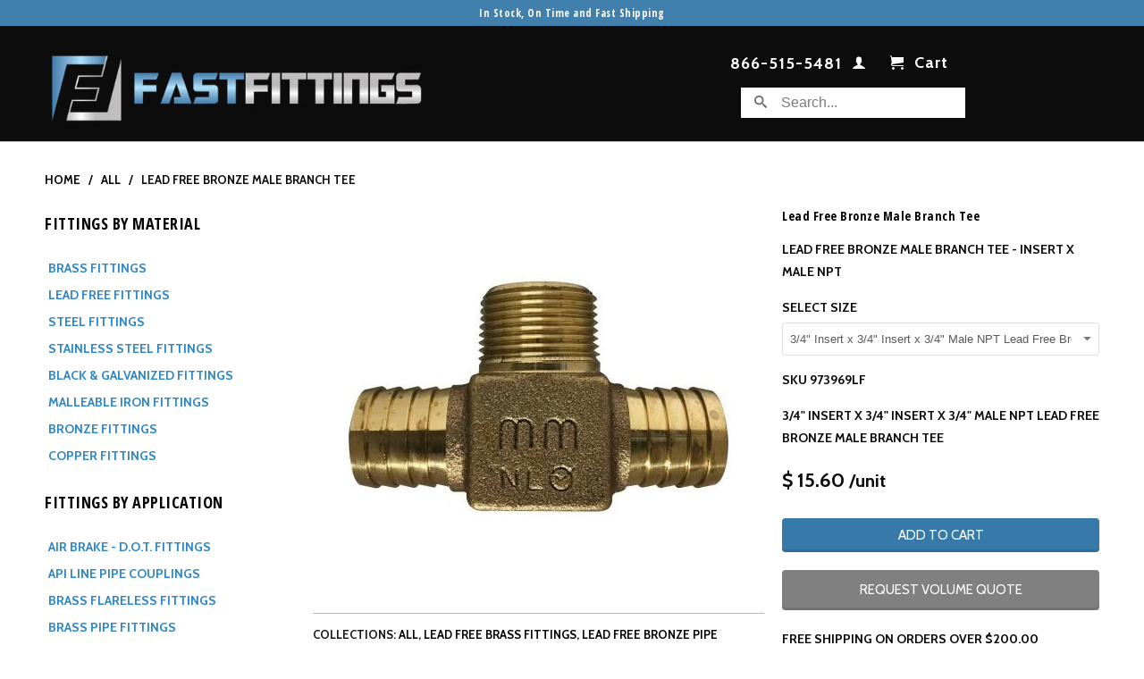

--- FILE ---
content_type: text/html; charset=utf-8
request_url: https://fastfittings.com/products/lead-free-bronze-male-branch-tee/lead-free-bronze
body_size: 19193
content:
<!DOCTYPE html>

<!--[if lt IE 7 ]><html class="ie ie6" lang="en"> <![endif]-->
<!--[if IE 7 ]><html class="ie ie7" lang="en"> <![endif]-->
<!--[if IE 8 ]><html class="ie ie8" lang="en"> <![endif]-->
<!--[if IE 9 ]><html class="ie ie9" lang="en"> <![endif]-->
<!--[if (gte IE 10)|!(IE)]><!--><html lang="en"> <!--<![endif]-->
  <head>
<!-- Google tag (gtag.js) -->
<script async src="https://www.googletagmanager.com/gtag/js?id=AW-1070538337"></script>
<script>
  window.dataLayer = window.dataLayer || [];
  function gtag(){dataLayer.push(arguments);}
  gtag('js', new Date());

  gtag('config', 'AW-1070538337');
</script>
    
    <script type="text/javascript">
(function e(){var e=document.createElement("script");e.type="text/javascript",e.async=true;var t=document.getElementsByTagName("script")[0];t.parentNode.insertBefore(e,t)})();
</script>
    
    
  	
    
    
 <!-- SEO Manager 6.2.0 -->
<meta name='seomanager' content='6.2' />
<title>Lead Free Bronze Male Branch Tee</title>
<meta name='description' content='Lead Free Bronze Male Branch Tee - Insert x Male NPT' /> 
<meta name="robots" content="index"> 
<meta name="robots" content="follow">
<meta name="google-site-verification" content="cYLYw75x5C5H09nRALqENT7j_eECcuBs4lWNcy_LUns" />

<script type="application/ld+json">
 {
 "@context": "https://schema.org",
 "@id": "https:\/\/fastfittings.com\/products\/lead-free-bronze-male-branch-tee",
 "@type": "Product","sku": "973969LF","mpn": "973969LF","brand": {
 "@type": "Brand",
 "name": "FastFittings.com"
 },
 "description": "Lead Free Bronze Male Branch Tee - Insert x Male NPT",
 "url": "https:\/\/fastfittings.com\/products\/lead-free-bronze-male-branch-tee",
 "name": "Lead Free Bronze Male Branch Tee","image": "https://fastfittings.com/cdn/shop/products/973969LF.jpg?v=1755340514","offers": [{
 "@type": "Offer","availability": "https://schema.org/InStock",
 "priceCurrency": "USD",
 "price": "15.60",
 "priceValidUntil": "2027-01-31",
 "itemCondition": "https://schema.org/NewCondition",
 "url": "https:\/\/fastfittings.com\/products\/lead-free-bronze-male-branch-tee\/products\/lead-free-bronze-male-branch-tee?variant=8951522623577",
 "image": "https://fastfittings.com/cdn/shop/products/973969LF.jpg?v=1755340514",
 "mpn": "973969LF","sku": "973969LF",
"seller": {
 "@type": "Organization",
 "name": "FastFittings.com"
 }
 },{
 "@type": "Offer","availability": "https://schema.org/InStock",
 "priceCurrency": "USD",
 "price": "35.05",
 "priceValidUntil": "2027-01-31",
 "itemCondition": "https://schema.org/NewCondition",
 "url": "https:\/\/fastfittings.com\/products\/lead-free-bronze-male-branch-tee\/products\/lead-free-bronze-male-branch-tee?variant=8951522918489",
 "image": "https://fastfittings.com/cdn/shop/products/973969LF.jpg?v=1755340514",
 "mpn": "973970LF","sku": "973970LF",
"seller": {
 "@type": "Organization",
 "name": "FastFittings.com"
 }
 },{
 "@type": "Offer","availability": "https://schema.org/InStock",
 "priceCurrency": "USD",
 "price": "30.44",
 "priceValidUntil": "2027-01-31",
 "itemCondition": "https://schema.org/NewCondition",
 "url": "https:\/\/fastfittings.com\/products\/lead-free-bronze-male-branch-tee\/products\/lead-free-bronze-male-branch-tee?variant=8951523442777",
 "image": "https://fastfittings.com/cdn/shop/products/973969LF.jpg?v=1755340514",
 "mpn": "973971LF","sku": "973971LF",
"seller": {
 "@type": "Organization",
 "name": "FastFittings.com"
 }
 }]}
 </script>
<!-- end: SEO Manager 6.2.0 -->
    
<!--Start of Zopim Live Chat Script-->
<script type="text/javascript">
window.$zopim||(function(d,s){var z=$zopim=function(c){z._.push(c)},$=z.s=
d.createElement(s),e=d.getElementsByTagName(s)[0];z.set=function(o){z.set.
_.push(o)};z._=[];z.set._=[];$.async=!0;$.setAttribute("charset","utf-8");
$.src="//v2.zopim.com/?3xQpWvEzMVmGrV8xk4qQHILkzMktCMLc";z.t=+new Date;$.
type="text/javascript";e.parentNode.insertBefore($,e)})(document,"script");
</script>
<!--End of Zopim Live Chat Script-->
    <meta charset="utf-8">
    <meta http-equiv="cleartype" content="on">
    <meta name="robots" content="index,follow">

<!--Start of Zopim Live Chat Script-->
<script type='text/javascript'>
window.$zopim||(function(d,s){var z=$zopim=function(c){z._.push(c)},$=z.s=
d.createElement(s),e=d.getElementsByTagName(s)[0];z.set=function(o){z.set.
_.push(o)};z._=[];z.set._=[];$.async=!0;$.setAttribute('charset','utf-8');
$.src='//v2.zopim.com/?3xQpWvEzMVmGrV8xk4qQHILkzMktCMLc';z.t=+new Date;$.
type='text/javascript';e.parentNode.insertBefore($,e)})(document,'script');
</script>
<!--End of Zopim Live Chat Script-->
    <!-- Custom Fonts -->
    <link href="//fonts.googleapis.com/css?family=.|Cabin:light,normal,bold|Open+Sans+Condensed:light,normal,bold|Cabin:light,normal,bold|Cabin:light,normal,bold" rel="stylesheet" type="text/css" />

    

<meta name="author" content="FastFittings.com">
<meta property="og:url" content="https://fastfittings.com/products/lead-free-bronze-male-branch-tee">
<meta property="og:site_name" content="FastFittings.com">


  <meta property="og:type" content="product">
  <meta property="og:title" content="Lead Free Bronze Male Branch Tee">
  
    <meta property="og:image" content="http://fastfittings.com/cdn/shop/products/973969LF_grande.jpg?v=1755340514">
    <meta property="og:image:secure_url" content="https://fastfittings.com/cdn/shop/products/973969LF_grande.jpg?v=1755340514">
  
  <meta property="og:price:amount" content="15.60">
  <meta property="og:price:currency" content="USD">
  
    
    


  <meta property="og:description" content="Lead Free Bronze Male Branch Tee - Insert x Male NPT">




  <meta name="twitter:site" content="@fastfittings">

<meta name="twitter:card" content="summary">

  <meta name="twitter:title" content="Lead Free Bronze Male Branch Tee">
  <meta name="twitter:description" content="Lead Free Bronze Male Branch Tee - Insert x Male NPT">
  <meta name="twitter:image" content="https://fastfittings.com/cdn/shop/products/973969LF_medium.jpg?v=1755340514">
  <meta name="twitter:image:width" content="240">
  <meta name="twitter:image:height" content="240">


    
    

    <!-- Mobile Specific Metas -->
    <meta name="HandheldFriendly" content="True">
    <meta name="MobileOptimized" content="320">
    <meta name="viewport" content="width=device-width, initial-scale=1, maximum-scale=1"> 

    <!-- Stylesheets for Retina 3.1 -->
    <link href="//fastfittings.com/cdn/shop/t/7/assets/styles.scss.css?v=133119778481813717281701518865" rel="stylesheet" type="text/css" media="all" />
    <!--[if lte IE 9]>
      <link href="//fastfittings.com/cdn/shop/t/7/assets/ie.css?v=16370617434440559491486056214" rel="stylesheet" type="text/css" media="all" />
    <![endif]-->
    <!--[if lte IE 7]>
      <script src="//fastfittings.com/cdn/shop/t/7/assets/lte-ie7.js?v=163036231798125265921486056210" type="text/javascript"></script>
    <![endif]-->

    <link rel="shortcut icon" type="image/x-icon" href="//fastfittings.com/cdn/shop/t/7/assets/favicon.png?v=133294256533781376511486056208">
    <link rel="canonical" href="https://fastfittings.com/products/lead-free-bronze-male-branch-tee" />
    
    

    <!-- jQuery and jQuery fallback -->
    <script src="https://ajax.googleapis.com/ajax/libs/jquery/1.11.3/jquery.min.js"></script>
    <script>window.jQuery || document.write("<script src='//fastfittings.com/cdn/shop/t/7/assets/jquery.min.js?v=171470576117159292311486056209'>\x3C/script>")</script>
    <script src="//fastfittings.com/cdn/shop/t/7/assets/app.js?v=17068247556363018981562587368" type="text/javascript"></script>
    <script src="//fastfittings.com/cdn/shop/t/7/assets/cloudzoom.js?v=143460180462419703841486056208" type="text/javascript"></script>
    <script src="//fastfittings.com/cdn/shopifycloud/storefront/assets/themes_support/option_selection-b017cd28.js" type="text/javascript"></script>        
    <script>window.performance && window.performance.mark && window.performance.mark('shopify.content_for_header.start');</script><meta name="google-site-verification" content="cYLYw75x5C5H09nRALqENT7j_eECcuBs4lWNcy_LUns">
<meta id="shopify-digital-wallet" name="shopify-digital-wallet" content="/10935470/digital_wallets/dialog">
<meta name="shopify-checkout-api-token" content="08e1711db2bcdcea374d8197051445fa">
<link rel="alternate" type="application/json+oembed" href="https://fastfittings.com/products/lead-free-bronze-male-branch-tee.oembed">
<script async="async" src="/checkouts/internal/preloads.js?locale=en-US"></script>
<link rel="preconnect" href="https://shop.app" crossorigin="anonymous">
<script async="async" src="https://shop.app/checkouts/internal/preloads.js?locale=en-US&shop_id=10935470" crossorigin="anonymous"></script>
<script id="apple-pay-shop-capabilities" type="application/json">{"shopId":10935470,"countryCode":"US","currencyCode":"USD","merchantCapabilities":["supports3DS"],"merchantId":"gid:\/\/shopify\/Shop\/10935470","merchantName":"FastFittings.com","requiredBillingContactFields":["postalAddress","email","phone"],"requiredShippingContactFields":["postalAddress","email","phone"],"shippingType":"shipping","supportedNetworks":["visa","masterCard","amex","discover","elo","jcb"],"total":{"type":"pending","label":"FastFittings.com","amount":"1.00"},"shopifyPaymentsEnabled":true,"supportsSubscriptions":true}</script>
<script id="shopify-features" type="application/json">{"accessToken":"08e1711db2bcdcea374d8197051445fa","betas":["rich-media-storefront-analytics"],"domain":"fastfittings.com","predictiveSearch":true,"shopId":10935470,"locale":"en"}</script>
<script>var Shopify = Shopify || {};
Shopify.shop = "fast-fittings.myshopify.com";
Shopify.locale = "en";
Shopify.currency = {"active":"USD","rate":"1.0"};
Shopify.country = "US";
Shopify.theme = {"name":"Retina - Apolomultimedia - 2017","id":159863494,"schema_name":null,"schema_version":null,"theme_store_id":null,"role":"main"};
Shopify.theme.handle = "null";
Shopify.theme.style = {"id":null,"handle":null};
Shopify.cdnHost = "fastfittings.com/cdn";
Shopify.routes = Shopify.routes || {};
Shopify.routes.root = "/";</script>
<script type="module">!function(o){(o.Shopify=o.Shopify||{}).modules=!0}(window);</script>
<script>!function(o){function n(){var o=[];function n(){o.push(Array.prototype.slice.apply(arguments))}return n.q=o,n}var t=o.Shopify=o.Shopify||{};t.loadFeatures=n(),t.autoloadFeatures=n()}(window);</script>
<script>
  window.ShopifyPay = window.ShopifyPay || {};
  window.ShopifyPay.apiHost = "shop.app\/pay";
  window.ShopifyPay.redirectState = null;
</script>
<script id="shop-js-analytics" type="application/json">{"pageType":"product"}</script>
<script defer="defer" async type="module" src="//fastfittings.com/cdn/shopifycloud/shop-js/modules/v2/client.init-shop-cart-sync_BN7fPSNr.en.esm.js"></script>
<script defer="defer" async type="module" src="//fastfittings.com/cdn/shopifycloud/shop-js/modules/v2/chunk.common_Cbph3Kss.esm.js"></script>
<script defer="defer" async type="module" src="//fastfittings.com/cdn/shopifycloud/shop-js/modules/v2/chunk.modal_DKumMAJ1.esm.js"></script>
<script type="module">
  await import("//fastfittings.com/cdn/shopifycloud/shop-js/modules/v2/client.init-shop-cart-sync_BN7fPSNr.en.esm.js");
await import("//fastfittings.com/cdn/shopifycloud/shop-js/modules/v2/chunk.common_Cbph3Kss.esm.js");
await import("//fastfittings.com/cdn/shopifycloud/shop-js/modules/v2/chunk.modal_DKumMAJ1.esm.js");

  window.Shopify.SignInWithShop?.initShopCartSync?.({"fedCMEnabled":true,"windoidEnabled":true});

</script>
<script>
  window.Shopify = window.Shopify || {};
  if (!window.Shopify.featureAssets) window.Shopify.featureAssets = {};
  window.Shopify.featureAssets['shop-js'] = {"shop-cart-sync":["modules/v2/client.shop-cart-sync_CJVUk8Jm.en.esm.js","modules/v2/chunk.common_Cbph3Kss.esm.js","modules/v2/chunk.modal_DKumMAJ1.esm.js"],"init-fed-cm":["modules/v2/client.init-fed-cm_7Fvt41F4.en.esm.js","modules/v2/chunk.common_Cbph3Kss.esm.js","modules/v2/chunk.modal_DKumMAJ1.esm.js"],"init-shop-email-lookup-coordinator":["modules/v2/client.init-shop-email-lookup-coordinator_Cc088_bR.en.esm.js","modules/v2/chunk.common_Cbph3Kss.esm.js","modules/v2/chunk.modal_DKumMAJ1.esm.js"],"init-windoid":["modules/v2/client.init-windoid_hPopwJRj.en.esm.js","modules/v2/chunk.common_Cbph3Kss.esm.js","modules/v2/chunk.modal_DKumMAJ1.esm.js"],"shop-button":["modules/v2/client.shop-button_B0jaPSNF.en.esm.js","modules/v2/chunk.common_Cbph3Kss.esm.js","modules/v2/chunk.modal_DKumMAJ1.esm.js"],"shop-cash-offers":["modules/v2/client.shop-cash-offers_DPIskqss.en.esm.js","modules/v2/chunk.common_Cbph3Kss.esm.js","modules/v2/chunk.modal_DKumMAJ1.esm.js"],"shop-toast-manager":["modules/v2/client.shop-toast-manager_CK7RT69O.en.esm.js","modules/v2/chunk.common_Cbph3Kss.esm.js","modules/v2/chunk.modal_DKumMAJ1.esm.js"],"init-shop-cart-sync":["modules/v2/client.init-shop-cart-sync_BN7fPSNr.en.esm.js","modules/v2/chunk.common_Cbph3Kss.esm.js","modules/v2/chunk.modal_DKumMAJ1.esm.js"],"init-customer-accounts-sign-up":["modules/v2/client.init-customer-accounts-sign-up_CfPf4CXf.en.esm.js","modules/v2/client.shop-login-button_DeIztwXF.en.esm.js","modules/v2/chunk.common_Cbph3Kss.esm.js","modules/v2/chunk.modal_DKumMAJ1.esm.js"],"pay-button":["modules/v2/client.pay-button_CgIwFSYN.en.esm.js","modules/v2/chunk.common_Cbph3Kss.esm.js","modules/v2/chunk.modal_DKumMAJ1.esm.js"],"init-customer-accounts":["modules/v2/client.init-customer-accounts_DQ3x16JI.en.esm.js","modules/v2/client.shop-login-button_DeIztwXF.en.esm.js","modules/v2/chunk.common_Cbph3Kss.esm.js","modules/v2/chunk.modal_DKumMAJ1.esm.js"],"avatar":["modules/v2/client.avatar_BTnouDA3.en.esm.js"],"init-shop-for-new-customer-accounts":["modules/v2/client.init-shop-for-new-customer-accounts_CsZy_esa.en.esm.js","modules/v2/client.shop-login-button_DeIztwXF.en.esm.js","modules/v2/chunk.common_Cbph3Kss.esm.js","modules/v2/chunk.modal_DKumMAJ1.esm.js"],"shop-follow-button":["modules/v2/client.shop-follow-button_BRMJjgGd.en.esm.js","modules/v2/chunk.common_Cbph3Kss.esm.js","modules/v2/chunk.modal_DKumMAJ1.esm.js"],"checkout-modal":["modules/v2/client.checkout-modal_B9Drz_yf.en.esm.js","modules/v2/chunk.common_Cbph3Kss.esm.js","modules/v2/chunk.modal_DKumMAJ1.esm.js"],"shop-login-button":["modules/v2/client.shop-login-button_DeIztwXF.en.esm.js","modules/v2/chunk.common_Cbph3Kss.esm.js","modules/v2/chunk.modal_DKumMAJ1.esm.js"],"lead-capture":["modules/v2/client.lead-capture_DXYzFM3R.en.esm.js","modules/v2/chunk.common_Cbph3Kss.esm.js","modules/v2/chunk.modal_DKumMAJ1.esm.js"],"shop-login":["modules/v2/client.shop-login_CA5pJqmO.en.esm.js","modules/v2/chunk.common_Cbph3Kss.esm.js","modules/v2/chunk.modal_DKumMAJ1.esm.js"],"payment-terms":["modules/v2/client.payment-terms_BxzfvcZJ.en.esm.js","modules/v2/chunk.common_Cbph3Kss.esm.js","modules/v2/chunk.modal_DKumMAJ1.esm.js"]};
</script>
<script>(function() {
  var isLoaded = false;
  function asyncLoad() {
    if (isLoaded) return;
    isLoaded = true;
    var urls = ["https:\/\/requestquote.w3apps.co\/js\/app.js?shop=fast-fittings.myshopify.com"];
    for (var i = 0; i < urls.length; i++) {
      var s = document.createElement('script');
      s.type = 'text/javascript';
      s.async = true;
      s.src = urls[i];
      var x = document.getElementsByTagName('script')[0];
      x.parentNode.insertBefore(s, x);
    }
  };
  if(window.attachEvent) {
    window.attachEvent('onload', asyncLoad);
  } else {
    window.addEventListener('load', asyncLoad, false);
  }
})();</script>
<script id="__st">var __st={"a":10935470,"offset":-18000,"reqid":"c1a1f1d1-b88c-45c9-8300-70a32b1df8bb-1769902915","pageurl":"fastfittings.com\/products\/lead-free-bronze-male-branch-tee\/lead-free-bronze","u":"391229fb7b7c","p":"product","rtyp":"product","rid":797450043481};</script>
<script>window.ShopifyPaypalV4VisibilityTracking = true;</script>
<script id="captcha-bootstrap">!function(){'use strict';const t='contact',e='account',n='new_comment',o=[[t,t],['blogs',n],['comments',n],[t,'customer']],c=[[e,'customer_login'],[e,'guest_login'],[e,'recover_customer_password'],[e,'create_customer']],r=t=>t.map((([t,e])=>`form[action*='/${t}']:not([data-nocaptcha='true']) input[name='form_type'][value='${e}']`)).join(','),a=t=>()=>t?[...document.querySelectorAll(t)].map((t=>t.form)):[];function s(){const t=[...o],e=r(t);return a(e)}const i='password',u='form_key',d=['recaptcha-v3-token','g-recaptcha-response','h-captcha-response',i],f=()=>{try{return window.sessionStorage}catch{return}},m='__shopify_v',_=t=>t.elements[u];function p(t,e,n=!1){try{const o=window.sessionStorage,c=JSON.parse(o.getItem(e)),{data:r}=function(t){const{data:e,action:n}=t;return t[m]||n?{data:e,action:n}:{data:t,action:n}}(c);for(const[e,n]of Object.entries(r))t.elements[e]&&(t.elements[e].value=n);n&&o.removeItem(e)}catch(o){console.error('form repopulation failed',{error:o})}}const l='form_type',E='cptcha';function T(t){t.dataset[E]=!0}const w=window,h=w.document,L='Shopify',v='ce_forms',y='captcha';let A=!1;((t,e)=>{const n=(g='f06e6c50-85a8-45c8-87d0-21a2b65856fe',I='https://cdn.shopify.com/shopifycloud/storefront-forms-hcaptcha/ce_storefront_forms_captcha_hcaptcha.v1.5.2.iife.js',D={infoText:'Protected by hCaptcha',privacyText:'Privacy',termsText:'Terms'},(t,e,n)=>{const o=w[L][v],c=o.bindForm;if(c)return c(t,g,e,D).then(n);var r;o.q.push([[t,g,e,D],n]),r=I,A||(h.body.append(Object.assign(h.createElement('script'),{id:'captcha-provider',async:!0,src:r})),A=!0)});var g,I,D;w[L]=w[L]||{},w[L][v]=w[L][v]||{},w[L][v].q=[],w[L][y]=w[L][y]||{},w[L][y].protect=function(t,e){n(t,void 0,e),T(t)},Object.freeze(w[L][y]),function(t,e,n,w,h,L){const[v,y,A,g]=function(t,e,n){const i=e?o:[],u=t?c:[],d=[...i,...u],f=r(d),m=r(i),_=r(d.filter((([t,e])=>n.includes(e))));return[a(f),a(m),a(_),s()]}(w,h,L),I=t=>{const e=t.target;return e instanceof HTMLFormElement?e:e&&e.form},D=t=>v().includes(t);t.addEventListener('submit',(t=>{const e=I(t);if(!e)return;const n=D(e)&&!e.dataset.hcaptchaBound&&!e.dataset.recaptchaBound,o=_(e),c=g().includes(e)&&(!o||!o.value);(n||c)&&t.preventDefault(),c&&!n&&(function(t){try{if(!f())return;!function(t){const e=f();if(!e)return;const n=_(t);if(!n)return;const o=n.value;o&&e.removeItem(o)}(t);const e=Array.from(Array(32),(()=>Math.random().toString(36)[2])).join('');!function(t,e){_(t)||t.append(Object.assign(document.createElement('input'),{type:'hidden',name:u})),t.elements[u].value=e}(t,e),function(t,e){const n=f();if(!n)return;const o=[...t.querySelectorAll(`input[type='${i}']`)].map((({name:t})=>t)),c=[...d,...o],r={};for(const[a,s]of new FormData(t).entries())c.includes(a)||(r[a]=s);n.setItem(e,JSON.stringify({[m]:1,action:t.action,data:r}))}(t,e)}catch(e){console.error('failed to persist form',e)}}(e),e.submit())}));const S=(t,e)=>{t&&!t.dataset[E]&&(n(t,e.some((e=>e===t))),T(t))};for(const o of['focusin','change'])t.addEventListener(o,(t=>{const e=I(t);D(e)&&S(e,y())}));const B=e.get('form_key'),M=e.get(l),P=B&&M;t.addEventListener('DOMContentLoaded',(()=>{const t=y();if(P)for(const e of t)e.elements[l].value===M&&p(e,B);[...new Set([...A(),...v().filter((t=>'true'===t.dataset.shopifyCaptcha))])].forEach((e=>S(e,t)))}))}(h,new URLSearchParams(w.location.search),n,t,e,['guest_login'])})(!0,!0)}();</script>
<script integrity="sha256-4kQ18oKyAcykRKYeNunJcIwy7WH5gtpwJnB7kiuLZ1E=" data-source-attribution="shopify.loadfeatures" defer="defer" src="//fastfittings.com/cdn/shopifycloud/storefront/assets/storefront/load_feature-a0a9edcb.js" crossorigin="anonymous"></script>
<script crossorigin="anonymous" defer="defer" src="//fastfittings.com/cdn/shopifycloud/storefront/assets/shopify_pay/storefront-65b4c6d7.js?v=20250812"></script>
<script data-source-attribution="shopify.dynamic_checkout.dynamic.init">var Shopify=Shopify||{};Shopify.PaymentButton=Shopify.PaymentButton||{isStorefrontPortableWallets:!0,init:function(){window.Shopify.PaymentButton.init=function(){};var t=document.createElement("script");t.src="https://fastfittings.com/cdn/shopifycloud/portable-wallets/latest/portable-wallets.en.js",t.type="module",document.head.appendChild(t)}};
</script>
<script data-source-attribution="shopify.dynamic_checkout.buyer_consent">
  function portableWalletsHideBuyerConsent(e){var t=document.getElementById("shopify-buyer-consent"),n=document.getElementById("shopify-subscription-policy-button");t&&n&&(t.classList.add("hidden"),t.setAttribute("aria-hidden","true"),n.removeEventListener("click",e))}function portableWalletsShowBuyerConsent(e){var t=document.getElementById("shopify-buyer-consent"),n=document.getElementById("shopify-subscription-policy-button");t&&n&&(t.classList.remove("hidden"),t.removeAttribute("aria-hidden"),n.addEventListener("click",e))}window.Shopify?.PaymentButton&&(window.Shopify.PaymentButton.hideBuyerConsent=portableWalletsHideBuyerConsent,window.Shopify.PaymentButton.showBuyerConsent=portableWalletsShowBuyerConsent);
</script>
<script data-source-attribution="shopify.dynamic_checkout.cart.bootstrap">document.addEventListener("DOMContentLoaded",(function(){function t(){return document.querySelector("shopify-accelerated-checkout-cart, shopify-accelerated-checkout")}if(t())Shopify.PaymentButton.init();else{new MutationObserver((function(e,n){t()&&(Shopify.PaymentButton.init(),n.disconnect())})).observe(document.body,{childList:!0,subtree:!0})}}));
</script>
<link id="shopify-accelerated-checkout-styles" rel="stylesheet" media="screen" href="https://fastfittings.com/cdn/shopifycloud/portable-wallets/latest/accelerated-checkout-backwards-compat.css" crossorigin="anonymous">
<style id="shopify-accelerated-checkout-cart">
        #shopify-buyer-consent {
  margin-top: 1em;
  display: inline-block;
  width: 100%;
}

#shopify-buyer-consent.hidden {
  display: none;
}

#shopify-subscription-policy-button {
  background: none;
  border: none;
  padding: 0;
  text-decoration: underline;
  font-size: inherit;
  cursor: pointer;
}

#shopify-subscription-policy-button::before {
  box-shadow: none;
}

      </style>

<script>window.performance && window.performance.mark && window.performance.mark('shopify.content_for_header.end');</script>
    <script src="//fastfittings.com/cdn/shop/t/7/assets/shopify_api_js.js?v=65985116462010540981486056211" type="text/javascript"></script>
  

<!-- BEGIN app block: shopify://apps/smart-seo/blocks/smartseo/7b0a6064-ca2e-4392-9a1d-8c43c942357b --><meta name="smart-seo-integrated" content="true" /><!-- metatagsSavedToSEOFields:  --><!-- BEGIN app snippet: smartseo.custom.schemas.jsonld --><!-- END app snippet --><!-- BEGIN app snippet: smartseo.product.metatags --><!-- product_seo_template_metafield:  --><title>Lead Free Bronze Male Branch Tee | FastFittings.com</title>
<meta name="description" content="$(title) - Lead Free Bronze Male Branch Tee - Insert x Male NPT - $(tags) | FREE SHIPPING ON ORDERS OVER $99.00" />
<meta name="smartseo-timestamp" content="16705993452925140" /><!-- END app snippet --><!-- BEGIN app snippet: smartseo.product.jsonld -->


<!--JSON-LD data generated by Smart SEO-->
<script type="application/ld+json">
    {
        "@context": "https://schema.org/",
        "@type":"ProductGroup","productGroupID": "797450043481",
        "url": "https://fastfittings.com/products/lead-free-bronze-male-branch-tee",
        "name": "Lead Free Bronze Male Branch Tee",
        "image": "https://fastfittings.com/cdn/shop/products/973969LF.jpg?v=1755340514",
        "description": "Lead Free Bronze Male Branch Tee - Insert x Male NPT",
        "brand": {
            "@type": "Brand",
            "name": "FastFittings.com"
        },
        "sku": "973969LF",
        "mpn": "973969LF","offers": {
                "@type": "AggregateOffer",
                "priceCurrency": "USD",
                "lowPrice": "15.60",
                "highPrice": "35.05",
                "priceSpecification": {
                    "@type": "PriceSpecification",
                    "priceCurrency": "USD",
                    "minPrice": "15.60",
                    "maxPrice": "35.05"
                }
            },"variesBy": ["Size"],
        "hasVariant": [
                {
                    "@type": "Product",
                        "name": "Lead Free Bronze Male Branch Tee - 3/4&quot; Insert x 3/4&quot; Insert x 3/4&quot; Male NPT Lead Free Bronze Male Branch Tee",      
                        "description": "Lead Free Bronze Male Branch Tee - Insert x Male NPT",
                        "image": "https://fastfittings.com/cdn/shop/products/973969LF.jpg?v=1755340514",
                        "sku": "973969LF",
                      

                      
                        "Size": "3\/4\" Insert x 3\/4\" Insert x 3\/4\" Male NPT Lead Free Bronze Male Branch Tee",
                      
                    
                    "offers": {
                        "@type": "Offer",
                            "priceCurrency": "USD",
                            "price": "15.60",
                            "priceValidUntil": "2026-05-01",
                            "availability": "https://schema.org/InStock",
                            "itemCondition": "https://schema.org/NewCondition",
                            "url": "https://fastfittings.com/products/lead-free-bronze-male-branch-tee?variant=8951522623577",
                            "seller": {
    "@context": "https://schema.org",
    "@type": "Organization",
    "name": "FastFittings.com",
    "description": "Shop brass fittings, pipe fittings, hose barbs &amp; flare fittings - street elbow, coupling, push-on hose barb, JIC, NPT - Sales@FastFittings.com 866-515-5481"}
                    }
                },
                {
                    "@type": "Product",
                        "name": "Lead Free Bronze Male Branch Tee - 1&quot; Insert x 1&quot; Insert x 3/4&quot; Male NPT Lead Free Bronze Male Branch Tee",      
                        "description": "Lead Free Bronze Male Branch Tee - Insert x Male NPT",
                        "image": "https://fastfittings.com/cdn/shop/products/973969LF.jpg?v=1755340514",
                        "sku": "973970LF",
                      

                      
                        "Size": "1\" Insert x 1\" Insert x 3\/4\" Male NPT Lead Free Bronze Male Branch Tee",
                      
                    
                    "offers": {
                        "@type": "Offer",
                            "priceCurrency": "USD",
                            "price": "35.05",
                            "priceValidUntil": "2026-05-01",
                            "availability": "https://schema.org/InStock",
                            "itemCondition": "https://schema.org/NewCondition",
                            "url": "https://fastfittings.com/products/lead-free-bronze-male-branch-tee?variant=8951522918489",
                            "seller": {
    "@context": "https://schema.org",
    "@type": "Organization",
    "name": "FastFittings.com",
    "description": "Shop brass fittings, pipe fittings, hose barbs &amp; flare fittings - street elbow, coupling, push-on hose barb, JIC, NPT - Sales@FastFittings.com 866-515-5481"}
                    }
                },
                {
                    "@type": "Product",
                        "name": "Lead Free Bronze Male Branch Tee - 1&quot; Insert x 1&quot; Insert x 1&quot; Male NPT Lead Free Bronze Male Branch Tee",      
                        "description": "Lead Free Bronze Male Branch Tee - Insert x Male NPT",
                        "image": "https://fastfittings.com/cdn/shop/products/973969LF.jpg?v=1755340514",
                        "sku": "973971LF",
                      

                      
                        "Size": "1\" Insert x 1\" Insert x 1\" Male NPT Lead Free Bronze Male Branch Tee",
                      
                    
                    "offers": {
                        "@type": "Offer",
                            "priceCurrency": "USD",
                            "price": "30.44",
                            "priceValidUntil": "2026-05-01",
                            "availability": "https://schema.org/InStock",
                            "itemCondition": "https://schema.org/NewCondition",
                            "url": "https://fastfittings.com/products/lead-free-bronze-male-branch-tee?variant=8951523442777",
                            "seller": {
    "@context": "https://schema.org",
    "@type": "Organization",
    "name": "FastFittings.com",
    "description": "Shop brass fittings, pipe fittings, hose barbs &amp; flare fittings - street elbow, coupling, push-on hose barb, JIC, NPT - Sales@FastFittings.com 866-515-5481"}
                    }
                }
        ]}
</script><!-- END app snippet --><!-- BEGIN app snippet: smartseo.breadcrumbs.jsonld --><!--JSON-LD data generated by Smart SEO-->
<script type="application/ld+json">
    {
        "@context": "https://schema.org",
        "@type": "BreadcrumbList",
        "itemListElement": [
            {
                "@type": "ListItem",
                "position": 1,
                "item": {
                    "@type": "Website",
                    "@id": "https://fastfittings.com",
                    "name": "Home"
                }
            },
            {
                "@type": "ListItem",
                "position": 2,
                "item": {
                    "@type": "WebPage",
                    "@id": "https://fastfittings.com/products/lead-free-bronze-male-branch-tee",
                    "name": "Lead Free Bronze Male Branch Tee"
                }
            }
        ]
    }
</script><!-- END app snippet --><!-- END app block --><!-- BEGIN app block: shopify://apps/minmaxify-order-limits/blocks/app-embed-block/3acfba32-89f3-4377-ae20-cbb9abc48475 --><script type="text/javascript" src="https://limits.minmaxify.com/fast-fittings.myshopify.com?v=89a&r=20220811193528"></script>

<!-- END app block --><link href="https://monorail-edge.shopifysvc.com" rel="dns-prefetch">
<script>(function(){if ("sendBeacon" in navigator && "performance" in window) {try {var session_token_from_headers = performance.getEntriesByType('navigation')[0].serverTiming.find(x => x.name == '_s').description;} catch {var session_token_from_headers = undefined;}var session_cookie_matches = document.cookie.match(/_shopify_s=([^;]*)/);var session_token_from_cookie = session_cookie_matches && session_cookie_matches.length === 2 ? session_cookie_matches[1] : "";var session_token = session_token_from_headers || session_token_from_cookie || "";function handle_abandonment_event(e) {var entries = performance.getEntries().filter(function(entry) {return /monorail-edge.shopifysvc.com/.test(entry.name);});if (!window.abandonment_tracked && entries.length === 0) {window.abandonment_tracked = true;var currentMs = Date.now();var navigation_start = performance.timing.navigationStart;var payload = {shop_id: 10935470,url: window.location.href,navigation_start,duration: currentMs - navigation_start,session_token,page_type: "product"};window.navigator.sendBeacon("https://monorail-edge.shopifysvc.com/v1/produce", JSON.stringify({schema_id: "online_store_buyer_site_abandonment/1.1",payload: payload,metadata: {event_created_at_ms: currentMs,event_sent_at_ms: currentMs}}));}}window.addEventListener('pagehide', handle_abandonment_event);}}());</script>
<script id="web-pixels-manager-setup">(function e(e,d,r,n,o){if(void 0===o&&(o={}),!Boolean(null===(a=null===(i=window.Shopify)||void 0===i?void 0:i.analytics)||void 0===a?void 0:a.replayQueue)){var i,a;window.Shopify=window.Shopify||{};var t=window.Shopify;t.analytics=t.analytics||{};var s=t.analytics;s.replayQueue=[],s.publish=function(e,d,r){return s.replayQueue.push([e,d,r]),!0};try{self.performance.mark("wpm:start")}catch(e){}var l=function(){var e={modern:/Edge?\/(1{2}[4-9]|1[2-9]\d|[2-9]\d{2}|\d{4,})\.\d+(\.\d+|)|Firefox\/(1{2}[4-9]|1[2-9]\d|[2-9]\d{2}|\d{4,})\.\d+(\.\d+|)|Chrom(ium|e)\/(9{2}|\d{3,})\.\d+(\.\d+|)|(Maci|X1{2}).+ Version\/(15\.\d+|(1[6-9]|[2-9]\d|\d{3,})\.\d+)([,.]\d+|)( \(\w+\)|)( Mobile\/\w+|) Safari\/|Chrome.+OPR\/(9{2}|\d{3,})\.\d+\.\d+|(CPU[ +]OS|iPhone[ +]OS|CPU[ +]iPhone|CPU IPhone OS|CPU iPad OS)[ +]+(15[._]\d+|(1[6-9]|[2-9]\d|\d{3,})[._]\d+)([._]\d+|)|Android:?[ /-](13[3-9]|1[4-9]\d|[2-9]\d{2}|\d{4,})(\.\d+|)(\.\d+|)|Android.+Firefox\/(13[5-9]|1[4-9]\d|[2-9]\d{2}|\d{4,})\.\d+(\.\d+|)|Android.+Chrom(ium|e)\/(13[3-9]|1[4-9]\d|[2-9]\d{2}|\d{4,})\.\d+(\.\d+|)|SamsungBrowser\/([2-9]\d|\d{3,})\.\d+/,legacy:/Edge?\/(1[6-9]|[2-9]\d|\d{3,})\.\d+(\.\d+|)|Firefox\/(5[4-9]|[6-9]\d|\d{3,})\.\d+(\.\d+|)|Chrom(ium|e)\/(5[1-9]|[6-9]\d|\d{3,})\.\d+(\.\d+|)([\d.]+$|.*Safari\/(?![\d.]+ Edge\/[\d.]+$))|(Maci|X1{2}).+ Version\/(10\.\d+|(1[1-9]|[2-9]\d|\d{3,})\.\d+)([,.]\d+|)( \(\w+\)|)( Mobile\/\w+|) Safari\/|Chrome.+OPR\/(3[89]|[4-9]\d|\d{3,})\.\d+\.\d+|(CPU[ +]OS|iPhone[ +]OS|CPU[ +]iPhone|CPU IPhone OS|CPU iPad OS)[ +]+(10[._]\d+|(1[1-9]|[2-9]\d|\d{3,})[._]\d+)([._]\d+|)|Android:?[ /-](13[3-9]|1[4-9]\d|[2-9]\d{2}|\d{4,})(\.\d+|)(\.\d+|)|Mobile Safari.+OPR\/([89]\d|\d{3,})\.\d+\.\d+|Android.+Firefox\/(13[5-9]|1[4-9]\d|[2-9]\d{2}|\d{4,})\.\d+(\.\d+|)|Android.+Chrom(ium|e)\/(13[3-9]|1[4-9]\d|[2-9]\d{2}|\d{4,})\.\d+(\.\d+|)|Android.+(UC? ?Browser|UCWEB|U3)[ /]?(15\.([5-9]|\d{2,})|(1[6-9]|[2-9]\d|\d{3,})\.\d+)\.\d+|SamsungBrowser\/(5\.\d+|([6-9]|\d{2,})\.\d+)|Android.+MQ{2}Browser\/(14(\.(9|\d{2,})|)|(1[5-9]|[2-9]\d|\d{3,})(\.\d+|))(\.\d+|)|K[Aa][Ii]OS\/(3\.\d+|([4-9]|\d{2,})\.\d+)(\.\d+|)/},d=e.modern,r=e.legacy,n=navigator.userAgent;return n.match(d)?"modern":n.match(r)?"legacy":"unknown"}(),u="modern"===l?"modern":"legacy",c=(null!=n?n:{modern:"",legacy:""})[u],f=function(e){return[e.baseUrl,"/wpm","/b",e.hashVersion,"modern"===e.buildTarget?"m":"l",".js"].join("")}({baseUrl:d,hashVersion:r,buildTarget:u}),m=function(e){var d=e.version,r=e.bundleTarget,n=e.surface,o=e.pageUrl,i=e.monorailEndpoint;return{emit:function(e){var a=e.status,t=e.errorMsg,s=(new Date).getTime(),l=JSON.stringify({metadata:{event_sent_at_ms:s},events:[{schema_id:"web_pixels_manager_load/3.1",payload:{version:d,bundle_target:r,page_url:o,status:a,surface:n,error_msg:t},metadata:{event_created_at_ms:s}}]});if(!i)return console&&console.warn&&console.warn("[Web Pixels Manager] No Monorail endpoint provided, skipping logging."),!1;try{return self.navigator.sendBeacon.bind(self.navigator)(i,l)}catch(e){}var u=new XMLHttpRequest;try{return u.open("POST",i,!0),u.setRequestHeader("Content-Type","text/plain"),u.send(l),!0}catch(e){return console&&console.warn&&console.warn("[Web Pixels Manager] Got an unhandled error while logging to Monorail."),!1}}}}({version:r,bundleTarget:l,surface:e.surface,pageUrl:self.location.href,monorailEndpoint:e.monorailEndpoint});try{o.browserTarget=l,function(e){var d=e.src,r=e.async,n=void 0===r||r,o=e.onload,i=e.onerror,a=e.sri,t=e.scriptDataAttributes,s=void 0===t?{}:t,l=document.createElement("script"),u=document.querySelector("head"),c=document.querySelector("body");if(l.async=n,l.src=d,a&&(l.integrity=a,l.crossOrigin="anonymous"),s)for(var f in s)if(Object.prototype.hasOwnProperty.call(s,f))try{l.dataset[f]=s[f]}catch(e){}if(o&&l.addEventListener("load",o),i&&l.addEventListener("error",i),u)u.appendChild(l);else{if(!c)throw new Error("Did not find a head or body element to append the script");c.appendChild(l)}}({src:f,async:!0,onload:function(){if(!function(){var e,d;return Boolean(null===(d=null===(e=window.Shopify)||void 0===e?void 0:e.analytics)||void 0===d?void 0:d.initialized)}()){var d=window.webPixelsManager.init(e)||void 0;if(d){var r=window.Shopify.analytics;r.replayQueue.forEach((function(e){var r=e[0],n=e[1],o=e[2];d.publishCustomEvent(r,n,o)})),r.replayQueue=[],r.publish=d.publishCustomEvent,r.visitor=d.visitor,r.initialized=!0}}},onerror:function(){return m.emit({status:"failed",errorMsg:"".concat(f," has failed to load")})},sri:function(e){var d=/^sha384-[A-Za-z0-9+/=]+$/;return"string"==typeof e&&d.test(e)}(c)?c:"",scriptDataAttributes:o}),m.emit({status:"loading"})}catch(e){m.emit({status:"failed",errorMsg:(null==e?void 0:e.message)||"Unknown error"})}}})({shopId: 10935470,storefrontBaseUrl: "https://fastfittings.com",extensionsBaseUrl: "https://extensions.shopifycdn.com/cdn/shopifycloud/web-pixels-manager",monorailEndpoint: "https://monorail-edge.shopifysvc.com/unstable/produce_batch",surface: "storefront-renderer",enabledBetaFlags: ["2dca8a86"],webPixelsConfigList: [{"id":"393347161","configuration":"{\"config\":\"{\\\"pixel_id\\\":\\\"AW-11208849197\\\",\\\"target_country\\\":\\\"US\\\",\\\"gtag_events\\\":[{\\\"type\\\":\\\"begin_checkout\\\",\\\"action_label\\\":\\\"AW-11208849197\\\/M6TKCPa4zKgYEK3u5eAp\\\"},{\\\"type\\\":\\\"search\\\",\\\"action_label\\\":\\\"AW-11208849197\\\/FjRACPC4zKgYEK3u5eAp\\\"},{\\\"type\\\":\\\"view_item\\\",\\\"action_label\\\":[\\\"AW-11208849197\\\/kEdkCO24zKgYEK3u5eAp\\\",\\\"MC-J4RBLKEVVZ\\\"]},{\\\"type\\\":\\\"purchase\\\",\\\"action_label\\\":[\\\"AW-11208849197\\\/aVl_CO-3zKgYEK3u5eAp\\\",\\\"MC-J4RBLKEVVZ\\\"]},{\\\"type\\\":\\\"page_view\\\",\\\"action_label\\\":[\\\"AW-11208849197\\\/zD4ACOq4zKgYEK3u5eAp\\\",\\\"MC-J4RBLKEVVZ\\\"]},{\\\"type\\\":\\\"add_payment_info\\\",\\\"action_label\\\":\\\"AW-11208849197\\\/CzeTCPm4zKgYEK3u5eAp\\\"},{\\\"type\\\":\\\"add_to_cart\\\",\\\"action_label\\\":\\\"AW-11208849197\\\/mfXMCPO4zKgYEK3u5eAp\\\"}],\\\"enable_monitoring_mode\\\":false}\"}","eventPayloadVersion":"v1","runtimeContext":"OPEN","scriptVersion":"b2a88bafab3e21179ed38636efcd8a93","type":"APP","apiClientId":1780363,"privacyPurposes":[],"dataSharingAdjustments":{"protectedCustomerApprovalScopes":["read_customer_address","read_customer_email","read_customer_name","read_customer_personal_data","read_customer_phone"]}},{"id":"161251417","configuration":"{\"pixel_id\":\"287044433034655\",\"pixel_type\":\"facebook_pixel\",\"metaapp_system_user_token\":\"-\"}","eventPayloadVersion":"v1","runtimeContext":"OPEN","scriptVersion":"ca16bc87fe92b6042fbaa3acc2fbdaa6","type":"APP","apiClientId":2329312,"privacyPurposes":["ANALYTICS","MARKETING","SALE_OF_DATA"],"dataSharingAdjustments":{"protectedCustomerApprovalScopes":["read_customer_address","read_customer_email","read_customer_name","read_customer_personal_data","read_customer_phone"]}},{"id":"shopify-app-pixel","configuration":"{}","eventPayloadVersion":"v1","runtimeContext":"STRICT","scriptVersion":"0450","apiClientId":"shopify-pixel","type":"APP","privacyPurposes":["ANALYTICS","MARKETING"]},{"id":"shopify-custom-pixel","eventPayloadVersion":"v1","runtimeContext":"LAX","scriptVersion":"0450","apiClientId":"shopify-pixel","type":"CUSTOM","privacyPurposes":["ANALYTICS","MARKETING"]}],isMerchantRequest: false,initData: {"shop":{"name":"FastFittings.com","paymentSettings":{"currencyCode":"USD"},"myshopifyDomain":"fast-fittings.myshopify.com","countryCode":"US","storefrontUrl":"https:\/\/fastfittings.com"},"customer":null,"cart":null,"checkout":null,"productVariants":[{"price":{"amount":15.6,"currencyCode":"USD"},"product":{"title":"Lead Free Bronze Male Branch Tee","vendor":"FastFittings.com","id":"797450043481","untranslatedTitle":"Lead Free Bronze Male Branch Tee","url":"\/products\/lead-free-bronze-male-branch-tee","type":"LEAD FREE BRASS FITTINGS"},"id":"8951522623577","image":{"src":"\/\/fastfittings.com\/cdn\/shop\/products\/973969LF.jpg?v=1755340514"},"sku":"973969LF","title":"3\/4\" Insert x 3\/4\" Insert x 3\/4\" Male NPT Lead Free Bronze Male Branch Tee","untranslatedTitle":"3\/4\" Insert x 3\/4\" Insert x 3\/4\" Male NPT Lead Free Bronze Male Branch Tee"},{"price":{"amount":35.05,"currencyCode":"USD"},"product":{"title":"Lead Free Bronze Male Branch Tee","vendor":"FastFittings.com","id":"797450043481","untranslatedTitle":"Lead Free Bronze Male Branch Tee","url":"\/products\/lead-free-bronze-male-branch-tee","type":"LEAD FREE BRASS FITTINGS"},"id":"8951522918489","image":{"src":"\/\/fastfittings.com\/cdn\/shop\/products\/973969LF.jpg?v=1755340514"},"sku":"973970LF","title":"1\" Insert x 1\" Insert x 3\/4\" Male NPT Lead Free Bronze Male Branch Tee","untranslatedTitle":"1\" Insert x 1\" Insert x 3\/4\" Male NPT Lead Free Bronze Male Branch Tee"},{"price":{"amount":30.44,"currencyCode":"USD"},"product":{"title":"Lead Free Bronze Male Branch Tee","vendor":"FastFittings.com","id":"797450043481","untranslatedTitle":"Lead Free Bronze Male Branch Tee","url":"\/products\/lead-free-bronze-male-branch-tee","type":"LEAD FREE BRASS FITTINGS"},"id":"8951523442777","image":{"src":"\/\/fastfittings.com\/cdn\/shop\/products\/973969LF.jpg?v=1755340514"},"sku":"973971LF","title":"1\" Insert x 1\" Insert x 1\" Male NPT Lead Free Bronze Male Branch Tee","untranslatedTitle":"1\" Insert x 1\" Insert x 1\" Male NPT Lead Free Bronze Male Branch Tee"}],"purchasingCompany":null},},"https://fastfittings.com/cdn","1d2a099fw23dfb22ep557258f5m7a2edbae",{"modern":"","legacy":""},{"shopId":"10935470","storefrontBaseUrl":"https:\/\/fastfittings.com","extensionBaseUrl":"https:\/\/extensions.shopifycdn.com\/cdn\/shopifycloud\/web-pixels-manager","surface":"storefront-renderer","enabledBetaFlags":"[\"2dca8a86\"]","isMerchantRequest":"false","hashVersion":"1d2a099fw23dfb22ep557258f5m7a2edbae","publish":"custom","events":"[[\"page_viewed\",{}],[\"product_viewed\",{\"productVariant\":{\"price\":{\"amount\":15.6,\"currencyCode\":\"USD\"},\"product\":{\"title\":\"Lead Free Bronze Male Branch Tee\",\"vendor\":\"FastFittings.com\",\"id\":\"797450043481\",\"untranslatedTitle\":\"Lead Free Bronze Male Branch Tee\",\"url\":\"\/products\/lead-free-bronze-male-branch-tee\",\"type\":\"LEAD FREE BRASS FITTINGS\"},\"id\":\"8951522623577\",\"image\":{\"src\":\"\/\/fastfittings.com\/cdn\/shop\/products\/973969LF.jpg?v=1755340514\"},\"sku\":\"973969LF\",\"title\":\"3\/4\\\" Insert x 3\/4\\\" Insert x 3\/4\\\" Male NPT Lead Free Bronze Male Branch Tee\",\"untranslatedTitle\":\"3\/4\\\" Insert x 3\/4\\\" Insert x 3\/4\\\" Male NPT Lead Free Bronze Male Branch Tee\"}}]]"});</script><script>
  window.ShopifyAnalytics = window.ShopifyAnalytics || {};
  window.ShopifyAnalytics.meta = window.ShopifyAnalytics.meta || {};
  window.ShopifyAnalytics.meta.currency = 'USD';
  var meta = {"product":{"id":797450043481,"gid":"gid:\/\/shopify\/Product\/797450043481","vendor":"FastFittings.com","type":"LEAD FREE BRASS FITTINGS","handle":"lead-free-bronze-male-branch-tee","variants":[{"id":8951522623577,"price":1560,"name":"Lead Free Bronze Male Branch Tee - 3\/4\" Insert x 3\/4\" Insert x 3\/4\" Male NPT Lead Free Bronze Male Branch Tee","public_title":"3\/4\" Insert x 3\/4\" Insert x 3\/4\" Male NPT Lead Free Bronze Male Branch Tee","sku":"973969LF"},{"id":8951522918489,"price":3505,"name":"Lead Free Bronze Male Branch Tee - 1\" Insert x 1\" Insert x 3\/4\" Male NPT Lead Free Bronze Male Branch Tee","public_title":"1\" Insert x 1\" Insert x 3\/4\" Male NPT Lead Free Bronze Male Branch Tee","sku":"973970LF"},{"id":8951523442777,"price":3044,"name":"Lead Free Bronze Male Branch Tee - 1\" Insert x 1\" Insert x 1\" Male NPT Lead Free Bronze Male Branch Tee","public_title":"1\" Insert x 1\" Insert x 1\" Male NPT Lead Free Bronze Male Branch Tee","sku":"973971LF"}],"remote":false},"page":{"pageType":"product","resourceType":"product","resourceId":797450043481,"requestId":"c1a1f1d1-b88c-45c9-8300-70a32b1df8bb-1769902915"}};
  for (var attr in meta) {
    window.ShopifyAnalytics.meta[attr] = meta[attr];
  }
</script>
<script class="analytics">
  (function () {
    var customDocumentWrite = function(content) {
      var jquery = null;

      if (window.jQuery) {
        jquery = window.jQuery;
      } else if (window.Checkout && window.Checkout.$) {
        jquery = window.Checkout.$;
      }

      if (jquery) {
        jquery('body').append(content);
      }
    };

    var hasLoggedConversion = function(token) {
      if (token) {
        return document.cookie.indexOf('loggedConversion=' + token) !== -1;
      }
      return false;
    }

    var setCookieIfConversion = function(token) {
      if (token) {
        var twoMonthsFromNow = new Date(Date.now());
        twoMonthsFromNow.setMonth(twoMonthsFromNow.getMonth() + 2);

        document.cookie = 'loggedConversion=' + token + '; expires=' + twoMonthsFromNow;
      }
    }

    var trekkie = window.ShopifyAnalytics.lib = window.trekkie = window.trekkie || [];
    if (trekkie.integrations) {
      return;
    }
    trekkie.methods = [
      'identify',
      'page',
      'ready',
      'track',
      'trackForm',
      'trackLink'
    ];
    trekkie.factory = function(method) {
      return function() {
        var args = Array.prototype.slice.call(arguments);
        args.unshift(method);
        trekkie.push(args);
        return trekkie;
      };
    };
    for (var i = 0; i < trekkie.methods.length; i++) {
      var key = trekkie.methods[i];
      trekkie[key] = trekkie.factory(key);
    }
    trekkie.load = function(config) {
      trekkie.config = config || {};
      trekkie.config.initialDocumentCookie = document.cookie;
      var first = document.getElementsByTagName('script')[0];
      var script = document.createElement('script');
      script.type = 'text/javascript';
      script.onerror = function(e) {
        var scriptFallback = document.createElement('script');
        scriptFallback.type = 'text/javascript';
        scriptFallback.onerror = function(error) {
                var Monorail = {
      produce: function produce(monorailDomain, schemaId, payload) {
        var currentMs = new Date().getTime();
        var event = {
          schema_id: schemaId,
          payload: payload,
          metadata: {
            event_created_at_ms: currentMs,
            event_sent_at_ms: currentMs
          }
        };
        return Monorail.sendRequest("https://" + monorailDomain + "/v1/produce", JSON.stringify(event));
      },
      sendRequest: function sendRequest(endpointUrl, payload) {
        // Try the sendBeacon API
        if (window && window.navigator && typeof window.navigator.sendBeacon === 'function' && typeof window.Blob === 'function' && !Monorail.isIos12()) {
          var blobData = new window.Blob([payload], {
            type: 'text/plain'
          });

          if (window.navigator.sendBeacon(endpointUrl, blobData)) {
            return true;
          } // sendBeacon was not successful

        } // XHR beacon

        var xhr = new XMLHttpRequest();

        try {
          xhr.open('POST', endpointUrl);
          xhr.setRequestHeader('Content-Type', 'text/plain');
          xhr.send(payload);
        } catch (e) {
          console.log(e);
        }

        return false;
      },
      isIos12: function isIos12() {
        return window.navigator.userAgent.lastIndexOf('iPhone; CPU iPhone OS 12_') !== -1 || window.navigator.userAgent.lastIndexOf('iPad; CPU OS 12_') !== -1;
      }
    };
    Monorail.produce('monorail-edge.shopifysvc.com',
      'trekkie_storefront_load_errors/1.1',
      {shop_id: 10935470,
      theme_id: 159863494,
      app_name: "storefront",
      context_url: window.location.href,
      source_url: "//fastfittings.com/cdn/s/trekkie.storefront.c59ea00e0474b293ae6629561379568a2d7c4bba.min.js"});

        };
        scriptFallback.async = true;
        scriptFallback.src = '//fastfittings.com/cdn/s/trekkie.storefront.c59ea00e0474b293ae6629561379568a2d7c4bba.min.js';
        first.parentNode.insertBefore(scriptFallback, first);
      };
      script.async = true;
      script.src = '//fastfittings.com/cdn/s/trekkie.storefront.c59ea00e0474b293ae6629561379568a2d7c4bba.min.js';
      first.parentNode.insertBefore(script, first);
    };
    trekkie.load(
      {"Trekkie":{"appName":"storefront","development":false,"defaultAttributes":{"shopId":10935470,"isMerchantRequest":null,"themeId":159863494,"themeCityHash":"7893958411878453745","contentLanguage":"en","currency":"USD","eventMetadataId":"5ad4e09d-b061-40dc-833e-d4a77cacd267"},"isServerSideCookieWritingEnabled":true,"monorailRegion":"shop_domain","enabledBetaFlags":["65f19447","b5387b81"]},"Session Attribution":{},"S2S":{"facebookCapiEnabled":false,"source":"trekkie-storefront-renderer","apiClientId":580111}}
    );

    var loaded = false;
    trekkie.ready(function() {
      if (loaded) return;
      loaded = true;

      window.ShopifyAnalytics.lib = window.trekkie;

      var originalDocumentWrite = document.write;
      document.write = customDocumentWrite;
      try { window.ShopifyAnalytics.merchantGoogleAnalytics.call(this); } catch(error) {};
      document.write = originalDocumentWrite;

      window.ShopifyAnalytics.lib.page(null,{"pageType":"product","resourceType":"product","resourceId":797450043481,"requestId":"c1a1f1d1-b88c-45c9-8300-70a32b1df8bb-1769902915","shopifyEmitted":true});

      var match = window.location.pathname.match(/checkouts\/(.+)\/(thank_you|post_purchase)/)
      var token = match? match[1]: undefined;
      if (!hasLoggedConversion(token)) {
        setCookieIfConversion(token);
        window.ShopifyAnalytics.lib.track("Viewed Product",{"currency":"USD","variantId":8951522623577,"productId":797450043481,"productGid":"gid:\/\/shopify\/Product\/797450043481","name":"Lead Free Bronze Male Branch Tee - 3\/4\" Insert x 3\/4\" Insert x 3\/4\" Male NPT Lead Free Bronze Male Branch Tee","price":"15.60","sku":"973969LF","brand":"FastFittings.com","variant":"3\/4\" Insert x 3\/4\" Insert x 3\/4\" Male NPT Lead Free Bronze Male Branch Tee","category":"LEAD FREE BRASS FITTINGS","nonInteraction":true,"remote":false},undefined,undefined,{"shopifyEmitted":true});
      window.ShopifyAnalytics.lib.track("monorail:\/\/trekkie_storefront_viewed_product\/1.1",{"currency":"USD","variantId":8951522623577,"productId":797450043481,"productGid":"gid:\/\/shopify\/Product\/797450043481","name":"Lead Free Bronze Male Branch Tee - 3\/4\" Insert x 3\/4\" Insert x 3\/4\" Male NPT Lead Free Bronze Male Branch Tee","price":"15.60","sku":"973969LF","brand":"FastFittings.com","variant":"3\/4\" Insert x 3\/4\" Insert x 3\/4\" Male NPT Lead Free Bronze Male Branch Tee","category":"LEAD FREE BRASS FITTINGS","nonInteraction":true,"remote":false,"referer":"https:\/\/fastfittings.com\/products\/lead-free-bronze-male-branch-tee\/lead-free-bronze"});
      }
    });


        var eventsListenerScript = document.createElement('script');
        eventsListenerScript.async = true;
        eventsListenerScript.src = "//fastfittings.com/cdn/shopifycloud/storefront/assets/shop_events_listener-3da45d37.js";
        document.getElementsByTagName('head')[0].appendChild(eventsListenerScript);

})();</script>
  <script>
  if (!window.ga || (window.ga && typeof window.ga !== 'function')) {
    window.ga = function ga() {
      (window.ga.q = window.ga.q || []).push(arguments);
      if (window.Shopify && window.Shopify.analytics && typeof window.Shopify.analytics.publish === 'function') {
        window.Shopify.analytics.publish("ga_stub_called", {}, {sendTo: "google_osp_migration"});
      }
      console.error("Shopify's Google Analytics stub called with:", Array.from(arguments), "\nSee https://help.shopify.com/manual/promoting-marketing/pixels/pixel-migration#google for more information.");
    };
    if (window.Shopify && window.Shopify.analytics && typeof window.Shopify.analytics.publish === 'function') {
      window.Shopify.analytics.publish("ga_stub_initialized", {}, {sendTo: "google_osp_migration"});
    }
  }
</script>
<script
  defer
  src="https://fastfittings.com/cdn/shopifycloud/perf-kit/shopify-perf-kit-3.1.0.min.js"
  data-application="storefront-renderer"
  data-shop-id="10935470"
  data-render-region="gcp-us-central1"
  data-page-type="product"
  data-theme-instance-id="159863494"
  data-theme-name=""
  data-theme-version=""
  data-monorail-region="shop_domain"
  data-resource-timing-sampling-rate="10"
  data-shs="true"
  data-shs-beacon="true"
  data-shs-export-with-fetch="true"
  data-shs-logs-sample-rate="1"
  data-shs-beacon-endpoint="https://fastfittings.com/api/collect"
></script>
</head>
  <body class="product">


    <div>
      <div id="header" class="mm-fixed-top">
        <a href="#nav" class="icon-menu"> <span>Menu</span></a>
        <a href="#cart" class="icon-cart right"> <span>Cart</span></a>
      </div>
      
      <div class="hidden">
        <div id="nav">
          <ul>
            
              
                <li ><a href="/pages/contact-us">866-515-5481</a></li>
              
            
            
              
                <li>
                  <a href="https://fastfittings.com/customer_authentication/redirect?locale=en&amp;region_country=US" id="customer_login_link">My Account</a>
                </li>
              
            
          </ul>
        </div> 
          
        <form action="/checkout" method="post" id="cart">
          <ul data-money-format="$ {{amount}}" data-shop-currency="USD" data-shop-name="FastFittings.com">
            <li class="mm-subtitle"><a class="mm-subclose continue" href="#cart">Continue Shopping</a></li>

            
              <li class="mm-label empty_cart"><a href="/cart">Your Cart is Empty</a></li>
            
          </ul>
        </form>
      </div>

      <div class="header  header_bar">
        
          <div class="promo_banner">
            In Stock, On Time and Fast Shipping
          </div>
        

        <div class="container"> 
          <div class="six columns logo">
          <a href="https://fastfittings.com" title="FastFittings.com">
              
                <img alt="store logo" src="//fastfittings.com/cdn/shop/t/7/assets/logo.png?v=39052432251414040561486056209" alt="FastFittings.com" data-src="//fastfittings.com/cdn/shop/t/7/assets/logo.png?v=39052432251414040561486056209"  />
              
            </a>
          </div>

          <div class="eight  columns nav mobile_hidden">
            <ul class="menu">
              
                
                  <li><a href="/pages/contact-us" class="top-link ">866-515-5481</a></li>
                
              
            
              
              
                <li>
                  <a href="/account" title="My Account " class="icon-user"></a>
                </li>
              
              
                <li style="display:none;">
                  <a href="/search" title="Search" class="icon-search" id="search-toggle"></a>
                </li>
              
              
              <li>
                <a href="#cart" class="icon-cart cart-button"> <span>Cart</span></a>
              </li>
            </ul>
            
            <div class="search-fast">
              <form action="/search" method="get" class="header-bar__search-form clearfix" role="search">
                
                <button type="submit" class="btn icon-fallback-text header-bar__search-submit">
                  <span class="icon icon-search" aria-hidden="true"></span>
                </button>
                <input type="search" name="q" value="" aria-label="Search..." class="header-bar__search-input" placeholder="Search...">
              </form>
            </div>
            
          </div>
        </div>
        
      </div>


      
        <div class="container main content"> 
      

      

      
        
<div class="sixteen columns">
  <div class="clearfix breadcrumb">
    <div class="right mobile_hidden">
      

      
    </div>

    
      <div class="breadcrumb_text" itemscope itemtype="http://schema.org/BreadcrumbList">
        <span itemprop="itemListElement" itemscope itemtype="http://schema.org/ListItem"><a href="https://fastfittings.com" title="FastFittings.com" itemprop="item"><span itemprop="name">Home</span></a></span> 
        &nbsp; / &nbsp;
        <span itemprop="itemListElement" itemscope itemtype="http://schema.org/ListItem">
          
            <a href="/collections/all" title="All" itemprop="item"><span itemprop="name">All</span></a>     
          
        </span>
        &nbsp; / &nbsp;
        Lead Free Bronze Male Branch Tee
      </div>
    
  </div>
</div>



  <div class="sidebar four columns">


  
  
  
    <h4 class="toggle"><span>+</span>FITTINGS BY MATERIAL</h4>
    <ul class="blog_list toggle_list">
      
        <li>
          
          <a  href="/pages/collections/brass-fittings" title="BRASS FITTINGS">BRASS FITTINGS </a>
          
          
        </li>
      
        <li>
          
          <a  href="/pages/collections/lead-free-fittings" title="LEAD FREE FITTINGS">LEAD FREE FITTINGS </a>
          
          
        </li>
      
        <li>
          
          <a  href="/pages/collections/forged-steel-fittings-1" title="STEEL FITTINGS">STEEL FITTINGS </a>
          
          
        </li>
      
        <li>
          
          <a  href="/pages/collections/stainless-steel-fittings-1" title="STAINLESS STEEL FITTINGS">STAINLESS STEEL FITTINGS </a>
          
          
        </li>
      
        <li>
          
          <a  href="/pages/collections/black-galvanized-fittings" title="BLACK &amp; GALVANIZED FITTINGS">BLACK & GALVANIZED FITTINGS </a>
          
          
        </li>
      
        <li>
          
          <a  href="/pages/collections/malleable-fittings" title="MALLEABLE IRON FITTINGS">MALLEABLE IRON FITTINGS </a>
          
          
        </li>
      
        <li>
          
          <a  href="/pages/collections/bronze-fittings" title="BRONZE FITTINGS">BRONZE FITTINGS </a>
          
          
        </li>
      
        <li>
          
          <a  href="/pages/collections/copper-fittings" title="COPPER FITTINGS">COPPER FITTINGS </a>
          
          
        </li>
      
    </ul>
  
  
  
    <h4 class="toggle"><span>+</span>FITTINGS BY APPLICATION</h4>
    <ul class="blog_list toggle_list">
      
        <li>
          
          <a  href="/pages/collections/air-brake-fittings" title="AIR BRAKE -  D.O.T. FITTINGS">AIR BRAKE -  D.O.T. FITTINGS </a>
          
          
        </li>
      
        <li>
          
          <a  href="/pages/collections/black-steel-api-line-pipe-couplings" title="API LINE PIPE COUPLINGS">API LINE PIPE COUPLINGS </a>
          
          
        </li>
      
        <li>
          
          <a  href="/pages/collections/brass-flareless-fittings-1" title="BRASS FLARELESS FITTINGS">BRASS FLARELESS FITTINGS </a>
          
          
        </li>
      
        <li>
          
          <a  href="/pages/collections/brass-pipe-fittings-1" title="BRASS PIPE FITTINGS">BRASS PIPE FITTINGS </a>
          
          
            
          
            

            
          
        </li>
      
        <li>
          
          <a  href="/pages/collections/bspt-bspp-metric-fittings" title="BSPT / BSPP - METRIC FITTINGS">BSPT / BSPP - METRIC FITTINGS </a>
          
          
        </li>
      
        <li>
          
          <a  href="/pages/collections/bulkhead-fittings-1" title="BULKHEAD FITTINGS">BULKHEAD FITTINGS </a>
          
          
        </li>
      
        <li>
          
          <a  href="/pages/collections/cam-groove" title="CAM &amp; GROOVE FITTINGS">CAM & GROOVE FITTINGS </a>
          
          
        </li>
      
        <li>
          
          <a  href="/pages/collections/compression-fittings" title="COMPRESSION FITTINGS">COMPRESSION FITTINGS </a>
          
          
        </li>
      
        <li>
          
          <a  href="/pages/collections/brass-d-o-t-push-in-fittings" title="D.O.T. PUSH-IN FITTINGS">D.O.T. PUSH-IN FITTINGS </a>
          
          
        </li>
      
        <li>
          
          <a  href="/pages/collections/flareless-bite-type-steel-fittings" title="FLARELESS BITE-TYPE STEEL">FLARELESS BITE-TYPE STEEL </a>
          
          
        </li>
      
        <li>
          
          <a  href="/pages/collections/garden-hose-fittings" title="GARDEN HOSE FITTINGS">GARDEN HOSE FITTINGS </a>
          
          
        </li>
      
        <li>
          
          <a  href="/pages/collections/high-pressure-steel-fittings" title="HIGH PRESSURE FITTINGS">HIGH PRESSURE FITTINGS </a>
          
          
        </li>
      
        <li>
          
          <a  href="/pages/collections/hose-accessories" title="HOSE ACCESSORIES">HOSE ACCESSORIES </a>
          
          
        </li>
      
        <li>
          
          <a  href="/pages/collections/hose-barb-fittings" title="HOSE BARB FITTINGS">HOSE BARB FITTINGS </a>
          
          
            
          
            

            
          
        </li>
      
        <li>
          
          <a  href="/pages/collections/hose-clamps" title="HOSE CLAMPS">HOSE CLAMPS </a>
          
          
        </li>
      
        <li>
          
          <a  href="/pages/collections/hydraulic-fittings" title="HYDRAULIC FITTINGS">HYDRAULIC FITTINGS </a>
          
          
        </li>
      
        <li>
          
          <a  href="/pages/collections/brass-inverted-flare-fittings" title="INVERTED FLARE FITTINGS">INVERTED FLARE FITTINGS </a>
          
          
        </li>
      
        <li>
          
          <a  href="/pages/collections/jic-37-degree-flare-fittings" title="JIC 37 DEGREE FLARE FITTINGS">JIC 37 DEGREE FLARE FITTINGS </a>
          
          
        </li>
      
        <li>
          
          <a  href="/pages/collections/pneumatics-accessories" title="PNEUMATIC FITTINGS">PNEUMATIC FITTINGS </a>
          
          
        </li>
      
        <li>
          
          <a  href="/pages/collections/push-in-fittings" title="PUSH-IN FITTINGS">PUSH-IN FITTINGS </a>
          
          
        </li>
      
        <li>
          
          <a  href="/pages/collections/quick-disconnect-fittings" title="QUICK DISCONNECT FITTINGS">QUICK DISCONNECT FITTINGS </a>
          
          
        </li>
      
        <li>
          
          <a  href="/pages/collections/brass-sae-45-degree-flare-fittings" title="SAE 45 DEGREE FLARE FITTINGS">SAE 45 DEGREE FLARE FITTINGS </a>
          
          
        </li>
      
        <li>
          
          <a  href="/pages/collections/steel-grease-fittings" title="STEEL GREASE FITTINGS">STEEL GREASE FITTINGS </a>
          
          
        </li>
      
        <li>
          
          <a  href="/pages/collections/steel-o-ring-fittings" title="STEEL O-RING FITTINGS">STEEL O-RING FITTINGS </a>
          
          
        </li>
      
        <li>
          
          <a  href="/pages/collections/steel-hydraulic-pipe-fittings" title="STEEL PIPE FITTINGS">STEEL PIPE FITTINGS </a>
          
          
        </li>
      
        <li>
          
          <a  href="/pages/collections/threaded-pipe-nipples" title="THREADED PIPE NIPPLES">THREADED PIPE NIPPLES </a>
          
          
            
          
            

            
          
        </li>
      
        <li>
          
          <a  href="/pages/collections/valves" title="VALVES">VALVES </a>
          
          
        </li>
      
    </ul>
  
  
  
  

  

  

  

  
</div>
  <div class="twelve columns">
    <div class="product-797450043481">


	<div class="section product_section clearfix" itemscope itemtype="http://schema.org/Product">
	  
  	              
       <div class="seven columns alpha">
         

<div class="flexslider product_gallery product_slider" id="product-797450043481-gallery">
  <ul class="slides">
    
      <li data-thumb="//fastfittings.com/cdn/shop/products/973969LF_grande.jpg?v=1755340514" data-title="Lead Free Bronze Male Branch Tee - Insert x Male NPT ">
        
          <a href="//fastfittings.com/cdn/shop/products/973969LF.jpg?v=1755340514" class="fancybox" rel="group" data-fancybox-group="797450043481" title="Lead Free Bronze Male Branch Tee - Insert x Male NPT ">
            <img src="//fastfittings.com/cdn/shop/t/7/assets/loader.gif?v=38408244440897529091486056209" data-src="//fastfittings.com/cdn/shop/products/973969LF_grande.jpg?v=1755340514" data-src-retina="//fastfittings.com/cdn/shop/products/973969LF_1024x1024.jpg?v=1755340514" alt="Lead Free Bronze Male Branch Tee - Insert x Male NPT " data-index="0" data-image-id="2673750081625" data-cloudzoom="zoomImage: '//fastfittings.com/cdn/shop/products/973969LF.jpg?v=1755340514', tintColor: '#ffffff', zoomPosition: 'inside', zoomOffsetX: 0, touchStartDelay: 250" class="cloudzoom featured_image" />
          </a>
        
      </li>
    
  </ul>
</div>
             
       <hr />
      
     
       <div class="meta">
         
           <p>
             <span class="label">Collections:</span> 
             <span>
              
                <a href="/collections/all" title="All">All</a>, 
              
                <a href="/collections/lead-free-brass-fittings" title="LEAD FREE BRASS FITTINGS">LEAD FREE BRASS FITTINGS</a>, 
              
                <a href="/collections/lead-free-bronze" title="LEAD FREE BRONZE PIPE FITTINGS">LEAD FREE BRONZE PIPE FITTINGS</a>, 
              
                <a href="/collections/lead-free-fittings" title="LEAD FREE FITTINGS">LEAD FREE FITTINGS</a> 
              
            </span>
          </p>
         
       
         
            <p>
              
    
      <span class="label">Category:</span> 
    

    
    
    
        <span><a href="/products/lead-free-bronze-male-branch-tee/insert" title="Show products matching tag Insert">Insert</a></span>,
    
     

    

    
    
    
        <span><a href="/products/lead-free-bronze-male-branch-tee/lead-free-bronze" title="Show products matching tag Lead Free Bronze">Lead Free Bronze</a></span>,
    
     

    

    
    
    
        <span><a href="/products/lead-free-bronze-male-branch-tee/tee" title="Show products matching tag Tee">Tee</a></span>
    
     


            </p>
         
       
        
           <p>
             <span class="label">Type:</span> 
             <span><a href="/collections/types?q=LEAD%20FREE%20BRASS%20FITTINGS" title="LEAD FREE BRASS FITTINGS">LEAD FREE BRASS FITTINGS</a></span>
           </p>
        
       </div>

        




  <hr />
  
<span class="social_buttons">
  Share: 

  

  

  <a href="https://twitter.com/intent/tweet?text=Check out Lead Free Bronze Male Branch Tee from @fastfittings: https://fastfittings.com/products/lead-free-bronze-male-branch-tee" target="_blank" class="icon-twitter" title="Share this on Twitter"></a>

  <a href="https://www.facebook.com/sharer/sharer.php?u=https://fastfittings.com/products/lead-free-bronze-male-branch-tee" target="_blank" class="icon-facebook" title="Share this on Facebook"></a>

  
    <a target="_blank" data-pin-do="skipLink" class="icon-pinterest" title="Share this on Pinterest" href="http://pinterest.com/pin/create/button/?url=https://fastfittings.com/products/lead-free-bronze-male-branch-tee&description=Lead Free Bronze Male Branch Tee&media=https://fastfittings.com/cdn/shop/products/973969LF_grande.jpg?v=1755340514"></a>
  

  <a target="_blank" class="icon-google-plus" title="Translation missing: en.layout.social_sharing.google_plus_title" href="https://plus.google.com/share?url=https://fastfittings.com/products/lead-free-bronze-male-branch-tee"></a>

  <a href="mailto:?subject=Thought you might like Lead Free Bronze Male Branch Tee&amp;body=Hey, I was browsing FastFittings.com and found Lead Free Bronze Male Branch Tee. I wanted to share it with you.%0D%0A%0D%0Ahttps://fastfittings.com/products/lead-free-bronze-male-branch-tee" target="_blank" class="icon-mail" title="Email this to a friend"></a>
</span>



     
        </div>
     

     <div class="five columns omega">
       
      
      
       <h1 class="product_name" itemprop="name">Lead Free Bronze Male Branch Tee</h1>
       


      
        
         <div class="description" itemprop="description">
           <p>Lead Free Bronze Male Branch Tee - Insert x Male NPT</p>
         </div>
       
      



      
        
  

  <form action="/cart/add" method="post" class="clearfix product_form" data-money-format="$ {{amount}}" data-shop-currency="USD" id="product-form-797450043481">
    
    
    
    
      <div class="select">
        <label>Select Size</label>
        <select id="product-select-797450043481" name="id">
          
            <option selected="selected" value="8951522623577" data-sku="973969LF">3/4" Insert x 3/4" Insert x 3/4" Male NPT Lead Free Bronze Male Branch Tee</option>
          
            <option  value="8951522918489" data-sku="973970LF">1" Insert x 1" Insert x 3/4" Male NPT Lead Free Bronze Male Branch Tee</option>
          
            <option  value="8951523442777" data-sku="973971LF">1" Insert x 1" Insert x 1" Male NPT Lead Free Bronze Male Branch Tee</option>
          
        </select>
      
        <p class="sku" style="margin-top:10px">
          SKU <span itemprop="sku">973969LF</span>
        </p>
      
        <p class ="varianttitle">
        3/4" Insert x 3/4" Insert x 3/4" Male NPT Lead Free Bronze Male Branch Tee
        </p>
      </div>
    

    


    
    <div class="purchase clearfix ">
      
      
        <p class="modal_price" itemprop="offers" itemscope itemtype="http://schema.org/Offer">
          <meta itemprop="priceCurrency" content="USD" />
          <meta itemprop="seller" content="FastFittings.com" />
          <meta itemprop="availability" content="in_stock" />
          <meta itemprop="itemCondition" content="New" />

          <span class="sold_out"></span>
          <span itemprop="price" content="15.60" class="">
            <span class="current_price">
              
                 
              $ 15.60<span class="unitprice">/unit</span>
                
              
            </span>
          </span>
          <span class="was_price">
          
          </span>
        </p>
        
        
      
      
      
      <button type="submit" name="add" class="action_button add_to_cart" data-label="Add to Cart"><span class="text">Add to Cart</span></button>
      <a href="javascript:void(0)" redirect="/apps/request-quote?page=request" class="btn action_button " id="requestquote" style="margin-top:20px;    background-color: gray;    width: 100%;">REQUEST VOLUME QUOTE</a>
      <p style="margin-top:20px">
        <strong>FREE SHIPPING ON ORDERS OVER $200.00</strong>   <br>     
            $15.99 UPS GROUND FREIGHT ORDERS BETWEEN $75.00 AND $200.00<br>
			THE MINIMUM ORDER AMOUNT IS $75.00.
      </p>
    </div>  
  </form>

  
    <script type="text/javascript">
      // <![CDATA[  
        $(function() {    
          $product = $('.product-' + 797450043481);
          
          new Shopify.OptionSelectors("product-select-797450043481", { product: {"id":797450043481,"title":"Lead Free Bronze Male Branch Tee","handle":"lead-free-bronze-male-branch-tee","description":"\u003cp\u003eLead Free Bronze Male Branch Tee - Insert x Male NPT\u003c\/p\u003e","published_at":"2018-06-30T17:56:22-04:00","created_at":"2018-06-30T17:59:41-04:00","vendor":"FastFittings.com","type":"LEAD FREE BRASS FITTINGS","tags":["Insert","Lead Free Bronze","Tee"],"price":1560,"price_min":1560,"price_max":3505,"available":true,"price_varies":true,"compare_at_price":null,"compare_at_price_min":0,"compare_at_price_max":0,"compare_at_price_varies":false,"variants":[{"id":8951522623577,"title":"3\/4\" Insert x 3\/4\" Insert x 3\/4\" Male NPT Lead Free Bronze Male Branch Tee","option1":"3\/4\" Insert x 3\/4\" Insert x 3\/4\" Male NPT Lead Free Bronze Male Branch Tee","option2":null,"option3":null,"sku":"973969LF","requires_shipping":true,"taxable":true,"featured_image":{"id":2673750081625,"product_id":797450043481,"position":1,"created_at":"2018-06-30T17:59:44-04:00","updated_at":"2025-08-16T06:35:14-04:00","alt":"Lead Free Bronze Male Branch Tee - Insert x Male NPT ","width":431,"height":431,"src":"\/\/fastfittings.com\/cdn\/shop\/products\/973969LF.jpg?v=1755340514","variant_ids":[8951522623577,8951522918489,8951523442777]},"available":true,"name":"Lead Free Bronze Male Branch Tee - 3\/4\" Insert x 3\/4\" Insert x 3\/4\" Male NPT Lead Free Bronze Male Branch Tee","public_title":"3\/4\" Insert x 3\/4\" Insert x 3\/4\" Male NPT Lead Free Bronze Male Branch Tee","options":["3\/4\" Insert x 3\/4\" Insert x 3\/4\" Male NPT Lead Free Bronze Male Branch Tee"],"price":1560,"weight":0,"compare_at_price":null,"inventory_quantity":-11,"inventory_management":null,"inventory_policy":"deny","barcode":null,"featured_media":{"alt":"Lead Free Bronze Male Branch Tee - Insert x Male NPT ","id":845761609817,"position":1,"preview_image":{"aspect_ratio":1.0,"height":431,"width":431,"src":"\/\/fastfittings.com\/cdn\/shop\/products\/973969LF.jpg?v=1755340514"}},"requires_selling_plan":false,"selling_plan_allocations":[]},{"id":8951522918489,"title":"1\" Insert x 1\" Insert x 3\/4\" Male NPT Lead Free Bronze Male Branch Tee","option1":"1\" Insert x 1\" Insert x 3\/4\" Male NPT Lead Free Bronze Male Branch Tee","option2":null,"option3":null,"sku":"973970LF","requires_shipping":true,"taxable":true,"featured_image":{"id":2673750081625,"product_id":797450043481,"position":1,"created_at":"2018-06-30T17:59:44-04:00","updated_at":"2025-08-16T06:35:14-04:00","alt":"Lead Free Bronze Male Branch Tee - Insert x Male NPT ","width":431,"height":431,"src":"\/\/fastfittings.com\/cdn\/shop\/products\/973969LF.jpg?v=1755340514","variant_ids":[8951522623577,8951522918489,8951523442777]},"available":true,"name":"Lead Free Bronze Male Branch Tee - 1\" Insert x 1\" Insert x 3\/4\" Male NPT Lead Free Bronze Male Branch Tee","public_title":"1\" Insert x 1\" Insert x 3\/4\" Male NPT Lead Free Bronze Male Branch Tee","options":["1\" Insert x 1\" Insert x 3\/4\" Male NPT Lead Free Bronze Male Branch Tee"],"price":3505,"weight":0,"compare_at_price":null,"inventory_quantity":1,"inventory_management":null,"inventory_policy":"deny","barcode":null,"featured_media":{"alt":"Lead Free Bronze Male Branch Tee - Insert x Male NPT ","id":845761609817,"position":1,"preview_image":{"aspect_ratio":1.0,"height":431,"width":431,"src":"\/\/fastfittings.com\/cdn\/shop\/products\/973969LF.jpg?v=1755340514"}},"requires_selling_plan":false,"selling_plan_allocations":[]},{"id":8951523442777,"title":"1\" Insert x 1\" Insert x 1\" Male NPT Lead Free Bronze Male Branch Tee","option1":"1\" Insert x 1\" Insert x 1\" Male NPT Lead Free Bronze Male Branch Tee","option2":null,"option3":null,"sku":"973971LF","requires_shipping":true,"taxable":true,"featured_image":{"id":2673750081625,"product_id":797450043481,"position":1,"created_at":"2018-06-30T17:59:44-04:00","updated_at":"2025-08-16T06:35:14-04:00","alt":"Lead Free Bronze Male Branch Tee - Insert x Male NPT ","width":431,"height":431,"src":"\/\/fastfittings.com\/cdn\/shop\/products\/973969LF.jpg?v=1755340514","variant_ids":[8951522623577,8951522918489,8951523442777]},"available":true,"name":"Lead Free Bronze Male Branch Tee - 1\" Insert x 1\" Insert x 1\" Male NPT Lead Free Bronze Male Branch Tee","public_title":"1\" Insert x 1\" Insert x 1\" Male NPT Lead Free Bronze Male Branch Tee","options":["1\" Insert x 1\" Insert x 1\" Male NPT Lead Free Bronze Male Branch Tee"],"price":3044,"weight":0,"compare_at_price":null,"inventory_quantity":1,"inventory_management":null,"inventory_policy":"deny","barcode":null,"featured_media":{"alt":"Lead Free Bronze Male Branch Tee - Insert x Male NPT ","id":845761609817,"position":1,"preview_image":{"aspect_ratio":1.0,"height":431,"width":431,"src":"\/\/fastfittings.com\/cdn\/shop\/products\/973969LF.jpg?v=1755340514"}},"requires_selling_plan":false,"selling_plan_allocations":[]}],"images":["\/\/fastfittings.com\/cdn\/shop\/products\/973969LF.jpg?v=1755340514"],"featured_image":"\/\/fastfittings.com\/cdn\/shop\/products\/973969LF.jpg?v=1755340514","options":["Size"],"media":[{"alt":"Lead Free Bronze Male Branch Tee - Insert x Male NPT ","id":845761609817,"position":1,"preview_image":{"aspect_ratio":1.0,"height":431,"width":431,"src":"\/\/fastfittings.com\/cdn\/shop\/products\/973969LF.jpg?v=1755340514"},"aspect_ratio":1.0,"height":431,"media_type":"image","src":"\/\/fastfittings.com\/cdn\/shop\/products\/973969LF.jpg?v=1755340514","width":431}],"requires_selling_plan":false,"selling_plan_groups":[],"content":"\u003cp\u003eLead Free Bronze Male Branch Tee - Insert x Male NPT\u003c\/p\u003e"}, onVariantSelected: selectCallback, enableHistoryState: true });          
        });
      // ]]>
    </script>
  

        

      

  
    </div>
    
    
  </div>

  
  </div>

  
    

    

    
      
    
      <br class="clear" />
      <br class="clear" />
      <h4 class="title center">Related Items</h4>

      
      
      
      






<div itemtype="http://schema.org/ItemList">
  
  
    
  
      

        
  <div class="three columns alpha thumbnail even" itemprop="itemListElement" itemscope itemtype="http://schema.org/Product">


  
  

  <a href="/products/1-inch-npt-chrome-plated-brass-nipple" itemprop="url">
    <div class="relative product_image">
      <img src="//fastfittings.com/cdn/shop/t/7/assets/loader.gif?v=38408244440897529091486056209" data-src="//fastfittings.com/cdn/shop/files/41101_large.jpg?v=1766229090" data-src-retina="//fastfittings.com/cdn/shop/files/41101_grande.jpg?v=1766229090" alt="1 Inch NPT Chrome Plated Lead Free Brass Threaded Pipe" />

      
    </div>

    <div class="info">            
      <span class="title" itemprop="name">1 Inch NPT Chrome Plated Lead Free Brass Threaded Pipe</span>
      
	      	
	

      
    </div>
    

    
    
    
  </a>
</div>



          
          
        
  
       
  
    
  
  
  
    
  
      

        
  <div class="three columns  thumbnail odd" itemprop="itemListElement" itemscope itemtype="http://schema.org/Product">


  
  

  <a href="/products/1-inch-npt-lead-free-brass-nipples" itemprop="url">
    <div class="relative product_image">
      <img src="//fastfittings.com/cdn/shop/t/7/assets/loader.gif?v=38408244440897529091486056209" data-src="//fastfittings.com/cdn/shop/products/40100_a113a69f-7d95-4c42-ad2a-eef1389fac72_large.jpg?v=1755341051" data-src-retina="//fastfittings.com/cdn/shop/products/40100_a113a69f-7d95-4c42-ad2a-eef1389fac72_grande.jpg?v=1755341051" alt="1 Inch NPT Lead Free Brass Threaded Pipe - Fast Fittings" />

      
    </div>

    <div class="info">            
      <span class="title" itemprop="name">1 Inch NPT Lead Free Brass SCH 40 Seamless Threaded Pipe</span>
      
	      	
	

      
    </div>
    

    
    
    
  </a>
</div>



          
          
        
  
       
  
    
  
  
  
    
  
      

        
  <div class="three columns  thumbnail even" itemprop="itemListElement" itemscope itemtype="http://schema.org/Product">


  
  

  <a href="/products/1-1-2-inch-npt-lead-free-brass-nipples" itemprop="url">
    <div class="relative product_image">
      <img src="//fastfittings.com/cdn/shop/t/7/assets/loader.gif?v=38408244440897529091486056209" data-src="//fastfittings.com/cdn/shop/products/40100_d0d95abc-78c1-4cdb-9607-72cb3793602d_large.jpg?v=1755341049" data-src-retina="//fastfittings.com/cdn/shop/products/40100_d0d95abc-78c1-4cdb-9607-72cb3793602d_grande.jpg?v=1755341049" alt="1-1/2 Inch NPT Lead Free Brass SCH 40 Seamless Threaded Pipe - Fast Fittings" />

      
    </div>

    <div class="info">            
      <span class="title" itemprop="name">1-1/2 Inch NPT Lead Free Brass SCH 40 Seamless Threaded Pipe</span>
      
	      	
	

      
    </div>
    

    
    
    
  </a>
</div>



          
          
        
  
       
  
    
  
  
  
    
  
      

        
  <div class="three columns omega thumbnail odd" itemprop="itemListElement" itemscope itemtype="http://schema.org/Product">


  
  

  <a href="/products/1-1-4-inch-npt-lead-free-brass-nipples" itemprop="url">
    <div class="relative product_image">
      <img src="//fastfittings.com/cdn/shop/t/7/assets/loader.gif?v=38408244440897529091486056209" data-src="//fastfittings.com/cdn/shop/products/40100_615b2e9b-da2e-4ab2-bf31-f595e898e066_large.jpg?v=1755341050" data-src-retina="//fastfittings.com/cdn/shop/products/40100_615b2e9b-da2e-4ab2-bf31-f595e898e066_grande.jpg?v=1755341050" alt="1-1/4 Inch NPT Lead Free Brass SCH 40 Seamless Threaded Pipe - Fast Fittings" />

      
    </div>

    <div class="info">            
      <span class="title" itemprop="name">1-1/4 Inch NPT Lead Free Brass SCH 40 Seamless Threaded Pipe</span>
      
	      	
	

      
    </div>
    

    
    
    
  </a>
</div>



          
          
    <br class="clear product_clear" />

        
  
       
  
    
  
  
  
    
  
      
  
        
  
       
  
    
  
  
</div>
    
  
</div>

<script>
$(document).ready(function()
{
    $(document).on(".single-option-selector",'change',function()
       {
            var value_selected = $(this).val();
            console.log(value_selected);
            $(".varianttitle").empty();
            $(".varianttitle").text(value_selected);
       })
});   
  
  <div class="yotpo yotpo-main-widget"
    data-product-id="797450043481"
    data-name="Lead Free Bronze Male Branch Tee"
    data-url="https://fastfittings.com/products/lead-free-bronze-male-branch-tee"
    data-image-url="//fastfittings.com/cdn/shop/products/973969LF_large.jpg%3Fv=1755340514"
    data-description="&lt;p&gt;Lead Free Bronze Male Branch Tee - Insert x Male NPT&lt;/p&gt;">
</div>   
</script>
      

      </div>
      <div class="sub-footer">
        <div class="container">

          <div class="four columns">
            
              <h6 class="title">SALES@FASTFITTINGS.COM</h6>
              <ul class="footer_menu">
                
                 	
                		<li><a href="/pages/faq" title="FAQ">FAQ</a></li>
                	
                  
                
                 	
                		<li><a href="/pages/about-us" title="About Us">About Us</a></li>
                	
                  
                
                 	
                		<li><a href="/pages/contact-us" title="Contact Us">Contact Us</a></li>
                	
                  
                
                 	
                		<li><a href="/pages/privacy" title="PRIVACY POLICY">PRIVACY POLICY</a></li>
                	
                  
                
                 	
                		<li><a href="/apps/request-quote?page=request" title="Request Volume Quote">Request Volume Quote</a></li>
                	
                  
                
              </ul>
            
          </div>

          <div class="four columns">
            
              <h6 class="title">SUPPORT@FASTFITTINGS.COM</h6>
              <ul class="footer_menu">
                
                  <li><a href="/pages/thread-sizes" title="THREAD SIZES">THREAD SIZES</a></li>
                
                  <li><a href="/pages/shipping" title="SHIPPING">SHIPPING</a></li>
                
                  <li><a href="/pages/returns" title="RETURNS">RETURNS</a></li>
                
                  <li><a href="/pages/confirm-inventory" title="CONFIRM INVENTORY">CONFIRM INVENTORY</a></li>
                
                  <li><a href="/pages/terms-of-service" title="Terms of Service">Terms of Service</a></li>
                
              </ul>
            
          </div>

          <div class="four columns">
            

            
            <ul class="social_icons">
              
                <li><a href="https://twitter.com/FastFittings" title="FastFittings.com on Twitter" rel="me" target="_blank" class="icon-twitter"></a></li>
              
              
              
                <li><a href="https://www.facebook.com/FastFittings" title="FastFittings.com on Facebook" rel="me" target="_blank" class="icon-facebook"></a></li>
              
              
              
              
              

              
              
              
                <li><a href="https://www.pinterest.com/FastFittings/" title="FastFittings.com on Pinterest" rel="me" target="_blank" class="icon-pinterest"></a></li>
              
              
              
              
              
                <li><a href="https://www.linkedin.com/company/fast-fittings" title="FastFittings.com on LinkedIn" rel="me" target="_blank" class="icon-linkedin"></a></li>
              
              
              

              

              
            </ul>
            
          </div>

          <div class="four columns">
            
              <h6 class="title">INVENTORY CLEARANCE SALE</h6>
              <p>GET THE LATEST INVENTORY CLEARANCE SALES</p>
              <div class="newsletter ">
  <p class="message"></p>
      
    <form method="post" action="/contact#contact_form" id="contact_form" accept-charset="UTF-8" class="contact-form"><input type="hidden" name="form_type" value="customer" /><input type="hidden" name="utf8" value="✓" />
       
     
       <input type="hidden" name="contact[tags]" value="prospect,newsletter"/>
       <input type="hidden" name="contact[first_name]" value="Newsletter" />
       <input type="hidden" name="contact[last_name]" value="Subscriber" />
       
       <input type="email" class="contact_email" name="contact[email]" required pattern="[^ @]*@[^ @]*" placeholder="Enter your email address..." />
       <input type='submit' class="action_button sign_up" value="Sign Up" />
     </form>
  
</div>
            
          </div>

          <div class="sixteen columns mobile_only">
            <p class="mobile_only">
              
            </p>
          </div>
        </div>
      </div> 
    
      <div class="footer">
        <div class="container">
          <div class="sixteen columns">
            <p class="credits">
              &copy; 2026 <a href="/" title="">FastFittings.com</a>.
              
              
            <a rel="nofollow" target="_blank"  href="https://www.shopify.com">Powered by Shopify</a>
            </p>
            <div class="payment_methods ">
              
              
              
              <img src="//fastfittings.com/cdn/shop/t/7/assets/cc-visa-dark.png?v=104952576708377091831486056207" alt="Visa" />
              
              <img src="//fastfittings.com/cdn/shop/t/7/assets/cc-mastercard-dark.png?v=63467537820796720271486056206" alt="Mastercard" />
              <img src="//fastfittings.com/cdn/shop/t/7/assets/cc-amex-dark.png?v=72774789946743854301486056205" alt="American Express" />
              
              <img src="//fastfittings.com/cdn/shop/t/7/assets/cc-discover-dark.png?v=114355444195575283531486056206" alt="Discover" />
              
            </div>
        </div>
      </div>

      <div id="search">
        <div class="container">
          <div class="ten columns offset-by-three center">
            <div class="right search-close">
                X
            </div>
            <form action="/pages/search-results">
              
                <input type="hidden" name="type" value="product" />
              
              <span class="icon-search search-submit"></span>
              <input type="text" name="q" placeholder="Search FastFittings.com..." value="" autocapitalize="off" autocomplete="off" autocorrect="off" />
            </form>
          </div>
        </div>
      </div>
    </div>
        
    


    
  <!-- BEEKETINGSCRIPT CODE START --><!-- BEEKETINGSCRIPT CODE END --><div id="shopify-block-AWitpMC8rZDJCSlg4R__15573056287721514228" class="shopify-block shopify-app-block json-ld-for-seo"><!-- generated: 2026-01-31 18:41:55 -0500 -->
<!-- BEGIN app snippet: json_ld_for_seo_organization -->
<script type="application/ld+json">
{
    "@context": "https://schema.org",
    "@type": "Organization","@id": "https:\/\/fastfittings.com\/#org",
    "name": "FastFittings.com",
    "url": "https:\/\/fastfittings.com",
    "description": "Shop brass fittings, pipe fittings, hose barbs \u0026 flare fittings - street elbow, coupling, push-on hose barb, JIC, NPT - Sales@FastFittings.com 866-515-5481",
    "telephone": "866-515-5481",
    "logo": "https:\/\/cdn.shopify.com\/s\/images\/admin\/no-image-large.gif",
    "image": "https:\/\/cdn.shopify.com\/s\/images\/admin\/no-image-large.gif",
    "sameAs": [],
    "address": {
        "@type": "PostalAddress",
        "streetAddress": "PO Box 1703",
        "addressLocality": "Bluefield",
        "addressRegion": "West Virginia",
        "postalCode": "24701",
        "addressCountry": "US"
    },
   "contactPoint": [
     {
       "@type": "ContactPoint",
       "telephone": "866-515-5481",
       "email": ""
     }
    ]}
</script>
<!-- END app snippet --> <!-- o 2 --><!-- BEGIN app snippet: json_ld_for_seo_product_group --><script type="application/ld+json">
{
  "@context": "https://schema.org",
  "@id": "https:\/\/fastfittings.com\/products\/lead-free-bronze-male-branch-tee#json-ld-for-seo",
  "@type": "ProductGroup",
  "brand": {
    "@type": "Brand",
    "name": "FastFittings.com"
  },
  "productID": "973969LF",
  "productGroupID": "797450043481",
  "description": "Lead Free Bronze Male Branch Tee - Insert x Male NPT",
  "url": "https:\/\/fastfittings.com\/products\/lead-free-bronze-male-branch-tee",
  "name": "Lead Free Bronze Male Branch Tee",
  "image": ["https:\/\/fastfittings.com\/cdn\/shop\/products\/973969LF.jpg?v=1755340514\u0026width=431"],"hasVariant": [
{
      "@id": "https:\/\/fastfittings.com\/products\/lead-free-bronze-male-branch-tee?variant=8951522623577#json-ld-for-seo-product",
      "@type": "Product",
      "url": "https:\/\/fastfittings.com\/products\/lead-free-bronze-male-branch-tee?variant=8951522623577",
      "inProductGroupWithID": "797450043481",
      "name": "Lead Free Bronze Male Branch Tee 3\/4\" Insert x 3\/4\" Insert x 3\/4\" Male NPT Lead Free Bronze Male Branch Tee",
      "image": "https:\/\/fastfittings.com\/cdn\/shop\/products\/973969LF.jpg?v=1755340514\u0026width=431",
      "description": "Lead Free Bronze Male Branch Tee - Insert x Male NPT",
      "sku": "973969LF",
      "mpn": "973969LF","gtin": null,"category": null,"weight": {
        "@type": "QuantitativeValue",
        "unitText": "lb",
        "value": 0.0
      },"itemCondition": "https://schema.org/NewCondition","offers": [{
        "@type": "Offer",
        "@id": "https:\/\/fastfittings.com\/products\/lead-free-bronze-male-branch-tee?variant=8951522623577#json-ld-for-seo-variant",
        "name": "Lead Free Bronze Male Branch Tee 3\/4\" Insert x 3\/4\" Insert x 3\/4\" Male NPT Lead Free Bronze Male Branch Tee",
        "price": "15.6",
        "priceCurrency": "USD",
        "priceValidUntil": "2026-05-01","itemCondition": "https://schema.org/NewCondition",
        "url": "https:\/\/fastfittings.com\/products\/lead-free-bronze-male-branch-tee?variant=8951522623577",
        "image": "https:\/\/fastfittings.com\/cdn\/shop\/products\/973969LF.jpg?v=1755340514\u0026width=431",
        "sku": "973969LF",
        "mpn": "973969LF",
        "availability": "https:\/\/schema.org\/InStock","gtin": null,"seller": {
          "@type": "Organization",
          "name": "FastFittings.com"
        }
      }]
    }
,{
      "@id": "https:\/\/fastfittings.com\/products\/lead-free-bronze-male-branch-tee?variant=8951522918489#json-ld-for-seo-product",
      "@type": "Product",
      "url": "https:\/\/fastfittings.com\/products\/lead-free-bronze-male-branch-tee?variant=8951522918489",
      "inProductGroupWithID": "797450043481",
      "name": "Lead Free Bronze Male Branch Tee 1\" Insert x 1\" Insert x 3\/4\" Male NPT Lead Free Bronze Male Branch Tee",
      "image": "https:\/\/fastfittings.com\/cdn\/shop\/products\/973969LF.jpg?v=1755340514\u0026width=431",
      "description": "Lead Free Bronze Male Branch Tee - Insert x Male NPT",
      "sku": "973970LF",
      "mpn": "973970LF","gtin": null,"category": null,"weight": {
        "@type": "QuantitativeValue",
        "unitText": "lb",
        "value": 0.0
      },"itemCondition": "https://schema.org/NewCondition","offers": [{
        "@type": "Offer",
        "@id": "https:\/\/fastfittings.com\/products\/lead-free-bronze-male-branch-tee?variant=8951522918489#json-ld-for-seo-variant",
        "name": "Lead Free Bronze Male Branch Tee 1\" Insert x 1\" Insert x 3\/4\" Male NPT Lead Free Bronze Male Branch Tee",
        "price": "35.05",
        "priceCurrency": "USD",
        "priceValidUntil": "2026-05-01","itemCondition": "https://schema.org/NewCondition",
        "url": "https:\/\/fastfittings.com\/products\/lead-free-bronze-male-branch-tee?variant=8951522918489",
        "image": "https:\/\/fastfittings.com\/cdn\/shop\/products\/973969LF.jpg?v=1755340514\u0026width=431",
        "sku": "973970LF",
        "mpn": "973970LF",
        "availability": "https:\/\/schema.org\/InStock","gtin": null,"seller": {
          "@type": "Organization",
          "name": "FastFittings.com"
        }
      }]
    }
,{
      "@id": "https:\/\/fastfittings.com\/products\/lead-free-bronze-male-branch-tee?variant=8951523442777#json-ld-for-seo-product",
      "@type": "Product",
      "url": "https:\/\/fastfittings.com\/products\/lead-free-bronze-male-branch-tee?variant=8951523442777",
      "inProductGroupWithID": "797450043481",
      "name": "Lead Free Bronze Male Branch Tee 1\" Insert x 1\" Insert x 1\" Male NPT Lead Free Bronze Male Branch Tee",
      "image": "https:\/\/fastfittings.com\/cdn\/shop\/products\/973969LF.jpg?v=1755340514\u0026width=431",
      "description": "Lead Free Bronze Male Branch Tee - Insert x Male NPT",
      "sku": "973971LF",
      "mpn": "973971LF","gtin": null,"category": null,"weight": {
        "@type": "QuantitativeValue",
        "unitText": "lb",
        "value": 0.0
      },"itemCondition": "https://schema.org/NewCondition","offers": [{
        "@type": "Offer",
        "@id": "https:\/\/fastfittings.com\/products\/lead-free-bronze-male-branch-tee?variant=8951523442777#json-ld-for-seo-variant",
        "name": "Lead Free Bronze Male Branch Tee 1\" Insert x 1\" Insert x 1\" Male NPT Lead Free Bronze Male Branch Tee",
        "price": "30.44",
        "priceCurrency": "USD",
        "priceValidUntil": "2026-05-01","itemCondition": "https://schema.org/NewCondition",
        "url": "https:\/\/fastfittings.com\/products\/lead-free-bronze-male-branch-tee?variant=8951523442777",
        "image": "https:\/\/fastfittings.com\/cdn\/shop\/products\/973969LF.jpg?v=1755340514\u0026width=431",
        "sku": "973971LF",
        "mpn": "973971LF",
        "availability": "https:\/\/schema.org\/InStock","gtin": null,"seller": {
          "@type": "Organization",
          "name": "FastFittings.com"
        }
      }]
    }

]
}
</script><script type="application/ld+json"></script><!-- END app snippet -->
<!-- p 4 --><!-- A 9 -->


</div></body>
</html>

--- FILE ---
content_type: text/javascript
request_url: https://fastfittings.com/cdn/shop/t/7/assets/shopify_api_js.js?v=65985116462010540981486056211
body_size: -289
content:
var url_conect="https://6a4b18fe303e4105d8fd952d27623067:8fa6eff94bb91f18b7575ef13f1c948f@fast-fittings.myshopify.com/admin/",count_smart_collection=0;function allways_https(){if(window.location.protocol=="http:"){var restOfUrl=window.location.href.substr(5);window.location="https:"+restOfUrl}}allways_https();function get_all_smart_collection(paginate,limit){$.ajax({type:"GET",url:url_conect+"smart_collections.json?fields=id,title,handle&page="+paginate+"&limit="+limit,contentType:"application/json",dataType:"json",xhrFields:{withCredentials:!0},cache:!0,success:function(r){console.log(r)}})}function get_smart_collectionxid(id){$.ajax({type:"GET",url:url_conect+"smart_collections/"+id+".json",contentType:"application/json",dataType:"json",success:function(r){console.log(r)}})}function get_count_smart_collection(){$.ajax({type:"GET",url:url_conect+"smart_collections/count.json",contentType:"application/json",dataType:"json",success:function(r){return r.count}})}
//# sourceMappingURL=/cdn/shop/t/7/assets/shopify_api_js.js.map?v=65985116462010540981486056211
